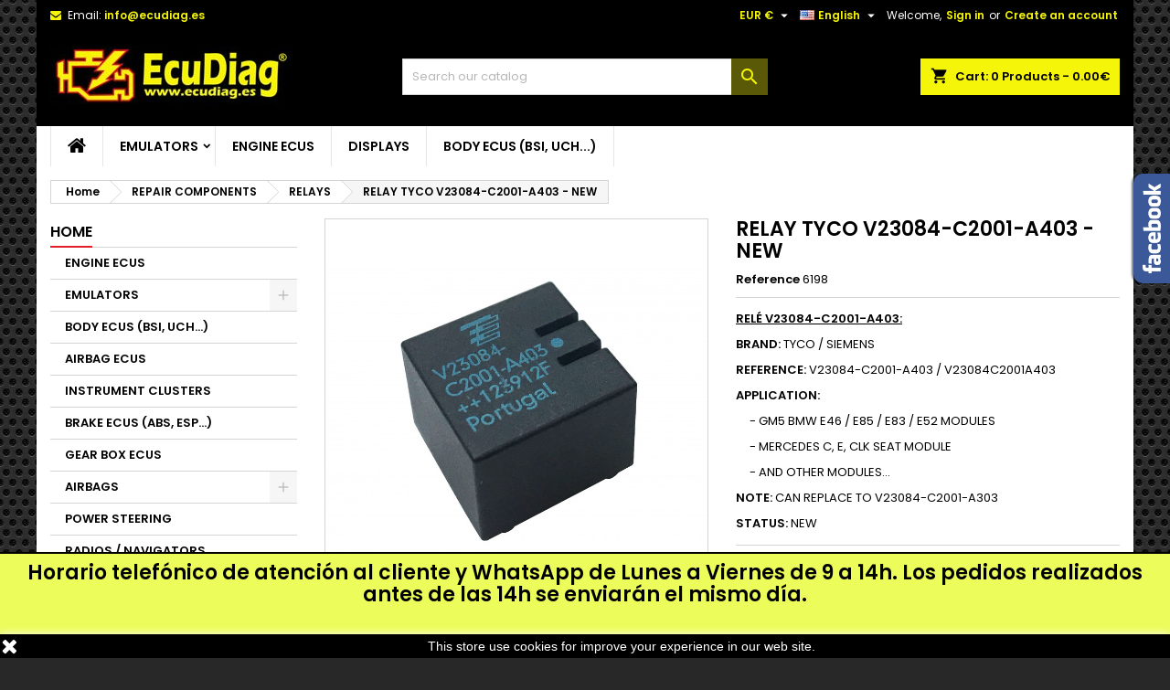

--- FILE ---
content_type: text/html; charset=utf-8
request_url: https://www.ecudiag.es/en/relays/6198-relay-tyco-v23084-c2001-a403-new.html
body_size: 25296
content:

<!doctype html>
<html lang="en">

  <head>
    
      
  <meta charset="utf-8">


  <meta http-equiv="x-ua-compatible" content="ie=edge">



  <link rel="canonical" href="https://www.ecudiag.es/en/relays/6198-relay-tyco-v23084-c2001-a403-new.html">

  <title>RELAY TYCO V23084-C2001-A403 - NEW</title>
  <meta name="description" content="RELÉ V23084-C2001-A403:
BRAND: TYCO / SIEMENS
REFERENCE: V23084-C2001-A403 / V23084C2001A403
APPLICATION:
     - GM5 BMW E46 / E85 / E83 / E52 MODULES
     - MERCEDES C, E, CLK SEAT MODULE
     - AND OTHER MODULES...
NOTE: CAN REPLACE TO V23084-C2001-A303
STATUS: NEW">
  <meta name="keywords" content="">
    
  
                  <link rel="alternate" href="https://www.ecudiag.es/en/relays/6198-relay-tyco-v23084-c2001-a403-new.html" hreflang="en-us">
                  <link rel="alternate" href="https://www.ecudiag.es/es/reles/6198-rele-tyco-v23084-c2001-a403-nuevo.html" hreflang="es-es">
        




  <meta name="viewport" content="width=device-width, initial-scale=1">



  <link rel="icon" type="image/vnd.microsoft.icon" href="https://www.ecudiag.es/img/favicon.ico?1628703324">
  <link rel="shortcut icon" type="image/x-icon" href="https://www.ecudiag.es/img/favicon.ico?1628703324">



  
<link rel="font" rel="preload" as="font" type="font/woff2" crossorigin href="https://www.ecudiag.es/themes/AngarTheme/assets/css/fonts/material_icons.woff2"/>
<link rel="font" rel="preload" as="font" type="font/woff2" crossorigin href="https://www.ecudiag.es/themes/AngarTheme/assets/css/fonts/fontawesome-webfont.woff2?v=4.7.0"/>

  <link rel="stylesheet" rel="preload" as="style" href="https://www.ecudiag.es/themes/AngarTheme/assets/cache/theme-97524a39.css" media="all" />


  <link rel="stylesheet" href="https://www.ecudiag.es/themes/AngarTheme/assets/cache/theme-97524a39.css" type="text/css" media="all">


<link rel="stylesheet" rel="preload" as="style" href="https://fonts.googleapis.com/css?family=Poppins:400,600&amp;subset=latin,latin-ext&display=block" type="text/css" media="all" />


  

  <script type="text/javascript">
        var prestashop = {"cart":{"products":[],"totals":{"total":{"type":"total","label":"Total","amount":0,"value":"0.00\u20ac"},"total_including_tax":{"type":"total","label":"Total (tax incl.)","amount":0,"value":"0.00\u20ac"},"total_excluding_tax":{"type":"total","label":"Total (tax excl.)","amount":0,"value":"0.00\u20ac"}},"subtotals":{"products":{"type":"products","label":"Subtotal","amount":0,"value":"0.00\u20ac"},"discounts":null,"shipping":{"type":"shipping","label":"Shipping","amount":0,"value":""},"tax":null},"products_count":0,"summary_string":"0 items","vouchers":{"allowed":1,"added":[]},"discounts":[],"minimalPurchase":2,"minimalPurchaseRequired":"A minimum shopping cart total of 2.00\u20ac (tax excl.) is required to validate your order. Current cart total is 0.00\u20ac (tax excl.)."},"currency":{"name":"Euro","iso_code":"EUR","iso_code_num":"978","sign":"\u20ac"},"customer":{"lastname":null,"firstname":null,"email":null,"birthday":null,"newsletter":null,"newsletter_date_add":null,"optin":null,"website":null,"company":null,"siret":null,"ape":null,"is_logged":false,"gender":{"type":null,"name":null},"addresses":[]},"language":{"name":"English (English)","iso_code":"en","locale":"en-US","language_code":"en-us","is_rtl":"0","date_format_lite":"m\/j\/Y","date_format_full":"m\/j\/Y H:i:s","id":1},"page":{"title":"","canonical":null,"meta":{"title":"RELAY TYCO V23084-C2001-A403 - NEW","description":"REL\u00c9 V23084-C2001-A403:\nBRAND:\u00a0TYCO \/ SIEMENS\nREFERENCE:\u00a0V23084-C2001-A403 \/\u00a0V23084C2001A403\nAPPLICATION:\n\u00a0 \u00a0 \u00a0- GM5 BMW E46 \/ E85 \/ E83 \/ E52 MODULES\n\u00a0 \u00a0 \u00a0- MERCEDES C, E, CLK SEAT MODULE\n\u00a0 \u00a0 \u00a0-\u00a0AND OTHER MODULES...\nNOTE:\u00a0CAN REPLACE TO V23084-C2001-A303\nSTATUS:\u00a0NEW","keywords":"","robots":"index"},"page_name":"product","body_classes":{"lang-en":true,"lang-rtl":false,"country-ES":true,"currency-EUR":true,"layout-left-column":true,"page-product":true,"tax-display-enabled":true,"product-id-6198":true,"product-RELAY TYCO V23084-C2001-A403 - NEW":true,"product-id-category-25":true,"product-id-manufacturer-44":true,"product-id-supplier-0":true,"product-available-for-order":true},"admin_notifications":[]},"shop":{"name":"EcuDiag","logo":"https:\/\/www.ecudiag.es\/img\/logo.jpg","stores_icon":"https:\/\/www.ecudiag.es\/img\/logo_stores.gif","favicon":"https:\/\/www.ecudiag.es\/img\/favicon.ico"},"urls":{"base_url":"https:\/\/www.ecudiag.es\/","current_url":"https:\/\/www.ecudiag.es\/en\/relays\/6198-relay-tyco-v23084-c2001-a403-new.html","shop_domain_url":"https:\/\/www.ecudiag.es","img_ps_url":"https:\/\/www.ecudiag.es\/img\/","img_cat_url":"https:\/\/www.ecudiag.es\/img\/c\/","img_lang_url":"https:\/\/www.ecudiag.es\/img\/l\/","img_prod_url":"https:\/\/www.ecudiag.es\/img\/p\/","img_manu_url":"https:\/\/www.ecudiag.es\/img\/m\/","img_sup_url":"https:\/\/www.ecudiag.es\/img\/su\/","img_ship_url":"https:\/\/www.ecudiag.es\/img\/s\/","img_store_url":"https:\/\/www.ecudiag.es\/img\/st\/","img_col_url":"https:\/\/www.ecudiag.es\/img\/co\/","img_url":"https:\/\/www.ecudiag.es\/themes\/AngarTheme\/assets\/img\/","css_url":"https:\/\/www.ecudiag.es\/themes\/AngarTheme\/assets\/css\/","js_url":"https:\/\/www.ecudiag.es\/themes\/AngarTheme\/assets\/js\/","pic_url":"https:\/\/www.ecudiag.es\/upload\/","pages":{"address":"https:\/\/www.ecudiag.es\/en\/address","addresses":"https:\/\/www.ecudiag.es\/en\/addresses","authentication":"https:\/\/www.ecudiag.es\/en\/authentication","cart":"https:\/\/www.ecudiag.es\/en\/cart","category":"https:\/\/www.ecudiag.es\/en\/index.php?controller=category","cms":"https:\/\/www.ecudiag.es\/en\/index.php?controller=cms","contact":"https:\/\/www.ecudiag.es\/en\/contact-us","discount":"https:\/\/www.ecudiag.es\/en\/discount","guest_tracking":"https:\/\/www.ecudiag.es\/en\/guest-tracking","history":"https:\/\/www.ecudiag.es\/en\/order-history","identity":"https:\/\/www.ecudiag.es\/en\/identity","index":"https:\/\/www.ecudiag.es\/en\/","my_account":"https:\/\/www.ecudiag.es\/en\/my-account","order_confirmation":"https:\/\/www.ecudiag.es\/en\/index.php?controller=order-confirmation","order_detail":"https:\/\/www.ecudiag.es\/en\/index.php?controller=order-detail","order_follow":"https:\/\/www.ecudiag.es\/en\/order-follow","order":"https:\/\/www.ecudiag.es\/en\/order","order_return":"https:\/\/www.ecudiag.es\/en\/index.php?controller=order-return","order_slip":"https:\/\/www.ecudiag.es\/en\/order-slip","pagenotfound":"https:\/\/www.ecudiag.es\/en\/page-not-found","password":"https:\/\/www.ecudiag.es\/en\/password-recovery","pdf_invoice":"https:\/\/www.ecudiag.es\/en\/index.php?controller=pdf-invoice","pdf_order_return":"https:\/\/www.ecudiag.es\/en\/index.php?controller=pdf-order-return","pdf_order_slip":"https:\/\/www.ecudiag.es\/en\/index.php?controller=pdf-order-slip","prices_drop":"https:\/\/www.ecudiag.es\/en\/prices-drop","product":"https:\/\/www.ecudiag.es\/en\/index.php?controller=product","search":"https:\/\/www.ecudiag.es\/en\/search","sitemap":"https:\/\/www.ecudiag.es\/en\/sitemap","stores":"https:\/\/www.ecudiag.es\/en\/stores","supplier":"https:\/\/www.ecudiag.es\/en\/supplier","register":"https:\/\/www.ecudiag.es\/en\/authentication?create_account=1","order_login":"https:\/\/www.ecudiag.es\/en\/order?login=1"},"alternative_langs":{"en-us":"https:\/\/www.ecudiag.es\/en\/relays\/6198-relay-tyco-v23084-c2001-a403-new.html","es-es":"https:\/\/www.ecudiag.es\/es\/reles\/6198-rele-tyco-v23084-c2001-a403-nuevo.html"},"theme_assets":"\/themes\/AngarTheme\/assets\/","actions":{"logout":"https:\/\/www.ecudiag.es\/en\/?mylogout="},"no_picture_image":{"bySize":{"small_default":{"url":"https:\/\/www.ecudiag.es\/img\/p\/en-default-small_default.jpg","width":98,"height":98},"cart_default":{"url":"https:\/\/www.ecudiag.es\/img\/p\/en-default-cart_default.jpg","width":125,"height":125},"home_default":{"url":"https:\/\/www.ecudiag.es\/img\/p\/en-default-home_default.jpg","width":259,"height":259},"medium_default":{"url":"https:\/\/www.ecudiag.es\/img\/p\/en-default-medium_default.jpg","width":452,"height":452},"large_default":{"url":"https:\/\/www.ecudiag.es\/img\/p\/en-default-large_default.jpg","width":800,"height":800}},"small":{"url":"https:\/\/www.ecudiag.es\/img\/p\/en-default-small_default.jpg","width":98,"height":98},"medium":{"url":"https:\/\/www.ecudiag.es\/img\/p\/en-default-home_default.jpg","width":259,"height":259},"large":{"url":"https:\/\/www.ecudiag.es\/img\/p\/en-default-large_default.jpg","width":800,"height":800},"legend":""}},"configuration":{"display_taxes_label":true,"display_prices_tax_incl":true,"is_catalog":false,"show_prices":true,"opt_in":{"partner":true},"quantity_discount":{"type":"discount","label":"Unit discount"},"voucher_enabled":1,"return_enabled":0},"field_required":[],"breadcrumb":{"links":[{"title":"Home","url":"https:\/\/www.ecudiag.es\/en\/"},{"title":"REPAIR COMPONENTS","url":"https:\/\/www.ecudiag.es\/en\/23-repair-components"},{"title":"RELAYS","url":"https:\/\/www.ecudiag.es\/en\/25-relays"},{"title":"RELAY TYCO V23084-C2001-A403 - NEW","url":"https:\/\/www.ecudiag.es\/en\/relays\/6198-relay-tyco-v23084-c2001-a403-new.html"}],"count":4},"link":{"protocol_link":"https:\/\/","protocol_content":"https:\/\/"},"time":1764010561,"static_token":"dbbe2911e30e26bb90fed9a41358a57b","token":"aefa14a507368c88702cdc2d74608fc6","debug":false};
      </script>



  <div class="hotinfo_top" align="center" style="text-align:center; background:#ECFC5B; border-top:2px solid #000000;">
    <table style="width:100%; height:40px; text-align:center;">
        <td><h1></h1>
<h1><b>Horario telefónico de atención al cliente y WhatsApp de Lunes a Viernes de 9 a 14h. Los pedidos realizados antes de las 14h se enviarán el mismo día.<br /><br /><br /></b></h1></td>
    </table>
</div><script type="text/javascript">
        
    (function (i, s, o, g, r, a, m) {
        i['GoogleAnalyticsObject'] = r;
        i[r] = i[r] || function () {
            (i[r].q = i[r].q || []).push(arguments)
        }, i[r].l = 1 * new Date();
        a = s.createElement(o),
                m = s.getElementsByTagName(o)[0];
        a.async = 1;
        a.src = g;
        m.parentNode.insertBefore(a, m)
    })(window, document, 'script', '//www.google-analytics.com/analytics.js', 'ga');
    

    ga('create', 'UA-88757258-1');

        ga('send', 'pageview');
    
        </script>
<style type="text/css">
body {
background-color: #000000;
font-family: "Poppins", Arial, Helvetica, sans-serif;
}

.products .product-miniature .product-title {
height: 68px;
}

.products .product-miniature .product-title a {
font-size: 14px;
line-height: 12px;
}

#content-wrapper .products .product-miniature .product-desc {
height: 36px;
}

@media (min-width: 991px) {
#home_categories ul li .cat-container {
min-height: 243px;
}
}

@media (min-width: 768px) {
#_desktop_logo {
padding-top: 16px;
padding-bottom: 23px;
}
}

nav.header-nav {
background: #000000;
}

nav.header-nav,
.header_sep2 #contact-link span.shop-phone,
.header_sep2 #contact-link span.shop-phone.shop-tel,
.header_sep2 #contact-link span.shop-phone:last-child,
.header_sep2 .lang_currency_top,
.header_sep2 .lang_currency_top:last-child,
.header_sep2 #_desktop_currency_selector,
.header_sep2 #_desktop_language_selector,
.header_sep2 #_desktop_user_info {
border-color: #000000;
}

#contact-link,
#contact-link a,
.lang_currency_top span.lang_currency_text,
.lang_currency_top .dropdown i.expand-more,
nav.header-nav .user-info span,
nav.header-nav .user-info a.logout,
#languages-block-top div.current,
nav.header-nav a{
color: #ffffff;
}

#contact-link span.shop-phone strong,
#contact-link span.shop-phone strong a,
.lang_currency_top span.expand-more,
nav.header-nav .user-info a.account {
color: #f5f50a;
}

#contact-link span.shop-phone i {
color: #f5f50a;
}

.header-top {
background: #000000;
}

div#search_widget form button[type=submit] {
background: #595907;
color: #f5f50a;
}

div#search_widget form button[type=submit]:hover {
background: #e31d27;
color: #080000;
}


#header div#_desktop_cart .blockcart .header {
background: #f5f50a;
}

#header div#_desktop_cart .blockcart .header a.cart_link {
color: #030000;
}


#homepage-slider .bx-wrapper .bx-pager.bx-default-pager a:hover,
#homepage-slider .bx-wrapper .bx-pager.bx-default-pager a.active{
background: #e31d27;
}

div#rwd_menu {
background: #ffffff;
}

div#rwd_menu,
div#rwd_menu a {
color: #000000;
}

div#rwd_menu,
div#rwd_menu .rwd_menu_item,
div#rwd_menu .rwd_menu_item:first-child {
border-color: #e6e6e6;
}

div#rwd_menu .rwd_menu_item:hover,
div#rwd_menu .rwd_menu_item:focus,
div#rwd_menu .rwd_menu_item a:hover,
div#rwd_menu .rwd_menu_item a:focus {
color: #ffffff;
background: #595907;
}

#mobile_top_menu_wrapper2 .top-menu li a:hover,
.rwd_menu_open ul.user_info li a:hover {
background: #595907;
color: #ffffff;
}

#_desktop_top_menu{
background: #ffffff;
}

#_desktop_top_menu,
#_desktop_top_menu > ul > li,
.menu_sep1 #_desktop_top_menu > ul > li,
.menu_sep1 #_desktop_top_menu > ul > li:last-child,
.menu_sep2 #_desktop_top_menu,
.menu_sep2 #_desktop_top_menu > ul > li,
.menu_sep2 #_desktop_top_menu > ul > li:last-child,
.menu_sep3 #_desktop_top_menu,
.menu_sep4 #_desktop_top_menu,
.menu_sep5 #_desktop_top_menu,
.menu_sep6 #_desktop_top_menu {
border-color: #e6e6e6;
}

#_desktop_top_menu > ul > li > a {
color: #000000;
}

#_desktop_top_menu > ul > li:hover > a {
color: #ffffff;
background: #595907;
}

.submenu1 #_desktop_top_menu .popover.sub-menu ul.top-menu li a:hover {
background: #595907;
color: #ffffff;
}

#home_categories .homecat_title span {
border-color: #e31d27;
}

#home_categories ul li .homecat_name span {
background: #e31d27;
}

#home_categories ul li a.view_more {
background: #141414;
color: #ffffff;
border-color: #141414;
}

#home_categories ul li a.view_more:hover {
background: #e31d27;
color: #ffffff;
border-color: #e31d27;
}

.columns .text-uppercase a,
.columns .text-uppercase span,
.columns div#_desktop_cart .cart_index_title a,
#home_man_product .catprod_title a span {
border-color: #e31d27;
}

#index .tabs ul.nav-tabs li.nav-item a.active,
#index .tabs ul.nav-tabs li.nav-item a:hover,
.index_title a,
.index_title span {
border-color: #e31d27;
}

a.product-flags-plist span.product-flag.new,
#home_cat_product a.product-flags-plist span.product-flag.new,
#product #content .product-flags li,
#product #content .product-flags .product-flag.new {
background: #1b1a1b;
}

.products .product-miniature .product-title a,
#home_cat_product ul li .right-block .name_block a {
color: #292929;
}

.products .product-miniature span.price,
#home_cat_product ul li .product-price-and-shipping .price,
.ui-widget .search_right span.search_price {
color: #e31d27;
}

.button-container .add-to-cart:hover,
#subcart .cart-buttons .viewcart:hover {
background: #e31d27;
color: #ffffff;
border-color: #e31d27;
}

.button-container .add-to-cart,
.button-container .add-to-cart:disabled,
#subcart .cart-buttons .viewcart {
background: #1b1a1b;
color: #ffffff;
border-color: #1b1a1b;
}

#home_cat_product .catprod_title span {
border-color: #e31d27;
}

#home_man .man_title span {
border-color: #e31d27;
}

div#angarinfo_block .icon_cms {
color: #e31d27;
}

.footer-container {
background: #1b1a1b;
}

.footer-container,
.footer-container .h3,
.footer-container .links .title,
.row.social_footer {
border-color: #383838;
}

.footer-container .h3 span,
.footer-container .h3 a,
.footer-container .links .title span.h3,
.footer-container .links .title a.h3 {
border-color: #e31d27;
}

.footer-container,
.footer-container .h3,
.footer-container .links .title .h3,
.footer-container a,
.footer-container li a,
.footer-container .links ul>li a {
color: #ffffff;
}

.block_newsletter .btn-newsletter {
background: #e31d27;
color: #ffffff;
}

.block_newsletter .btn-newsletter:hover {
background: #e31d27;
color: #ffffff;
}

.footer-container .bottom-footer {
background: #000000;
border-color: #383838;
color: #ffffff;
}

.product-prices .current-price span.price {
color: #e31d27;
}

.product-add-to-cart button.btn.add-to-cart:hover {
background: #e31d27;
color: #ffffff;
border-color: #e31d27;
}

.product-add-to-cart button.btn.add-to-cart,
.product-add-to-cart button.btn.add-to-cart:disabled {
background: #000000;
color: #ffffff;
border-color: #000000;
}

#product .tabs ul.nav-tabs li.nav-item a.active,
#product .tabs ul.nav-tabs li.nav-item a:hover,
#product .index_title span,
.page-product-heading span,
body #product-comments-list-header .comments-nb {
border-color: #e31d27;
}

body .btn-primary:hover {
background: #3aa04c;
color: #ffffff;
border-color: #196f28;
}

body .btn-primary,
body .btn-primary.disabled,
body .btn-primary:disabled,
body .btn-primary.disabled:hover {
background: #43b754;
color: #ffffff;
border-color: #399a49;
}

body .btn-secondary:hover {
background: #eeeeee;
color: #000000;
border-color: #d8d8d8;
}

body .btn-secondary,
body .btn-secondary.disabled,
body .btn-secondary:disabled,
body .btn-secondary.disabled:hover {
background: #f6f6f6;
color: #000000;
border-color: #d8d8d8;
}

.form-control:focus, .input-group.focus {
border-color: #dbdbdb;
outline-color: #dbdbdb;
}

body .pagination .page-list .current a,
body .pagination .page-list a:hover,
body .pagination .page-list .current a.disabled,
body .pagination .page-list .current a.disabled:hover {
color: #e31d27;
}

.page-my-account #content .links a:hover i {
color: #e31d27;
}

#scroll_top {
background: #e31d27;
color: #ffffff;
}

#scroll_top:hover,
#scroll_top:focus {
background: #1b1a1b;
color: #ffffff;
}

</style>




    
  <meta property="og:type" content="product">
  <meta property="og:url" content="https://www.ecudiag.es/en/relays/6198-relay-tyco-v23084-c2001-a403-new.html">
  <meta property="og:title" content="RELAY TYCO V23084-C2001-A403 - NEW">
  <meta property="og:site_name" content="EcuDiag">
  <meta property="og:description" content="RELÉ V23084-C2001-A403:
BRAND: TYCO / SIEMENS
REFERENCE: V23084-C2001-A403 / V23084C2001A403
APPLICATION:
     - GM5 BMW E46 / E85 / E83 / E52 MODULES
     - MERCEDES C, E, CLK SEAT MODULE
     - AND OTHER MODULES...
NOTE: CAN REPLACE TO V23084-C2001-A303
STATUS: NEW">
  <meta property="og:image" content="https://www.ecudiag.es/33705-large_default/relay-tyco-v23084-c2001-a403-new.jpg">
    <meta property="product:pretax_price:amount" content="9.917355">
  <meta property="product:pretax_price:currency" content="EUR">
  <meta property="product:price:amount" content="12">
  <meta property="product:price:currency" content="EUR">
    
  </head>

  <body id="product" class="lang-en country-es currency-eur layout-left-column page-product tax-display-enabled product-id-6198 product-relay-tyco-v23084-c2001-a403-new product-id-category-25 product-id-manufacturer-44 product-id-supplier-0 product-available-for-order  ps_177
	texture14 #000000 bg_attatchment_fixed bg_position_tl bg_repeat_xy bg_size_initial slider_position_column slider_controls_black banners_top2 banners_top_tablets0 banners_top_phones0 banners_bottom2 banners_bottom_tablets2 banners_bottom_phones1 submenu1 pl_1col_qty_4 pl_2col_qty_4 pl_3col_qty_3 pl_1col_qty_bigtablets_4 pl_2col_qty_bigtablets_3 pl_3col_qty_bigtablets_2 pl_1col_qty_tablets_3 pl_1col_qty_phones_1 home_tabs2 pl_border_type2 68 14 12 pl_button_icon_no pl_button_qty2 pl_desc_yes pl_reviews_yes pl_availability_no  hide_reference_no hide_reassurance_yes product_tabs1    menu_sep1 header_sep0 slider_boxed feat_cat_style2 feat_cat3 feat_cat_bigtablets0 feat_cat_tablets0 feat_cat_phones0 all_products_no pl_colors_yes newsletter_info_yes stickycart_yes stickymenu_yes homeicon_no pl_man_yes product_hide_man_yes  pl_ref_yes  mainfont_Poppins bg_white standard_carusele not_logged  ">

    
      
    

    <main>
      
              

      <header id="header">
        
          


  <div class="header-banner">
    
  </div>



  <nav class="header-nav">
    <div class="container">
      <div class="row">
          <div class="col-md-12 col-xs-12">
            
<div id="_desktop_contact_link">
  <div id="contact-link">

	
			<span class="shop-phone contact_link">
			<a href="https://www.ecudiag.es/en/contact-us">Contact</a>
		</span>
	
			<span class="shop-phone shop-email">
			<i class="fa fa-envelope"></i>
			<span class="shop-phone_text">Email:</span>
			<strong><a href="&#109;&#97;&#105;&#108;&#116;&#111;&#58;%69%6e%66%6f@%65%63%75%64%69%61%67.%65%73" >&#x69;&#x6e;&#x66;&#x6f;&#x40;&#x65;&#x63;&#x75;&#x64;&#x69;&#x61;&#x67;&#x2e;&#x65;&#x73;</a></strong>
		</span>
	

  </div>
</div>


            <div id="_desktop_user_info">
  <div class="user-info">


	<ul class="user_info hidden-md-up">

		
			<li><a href="https://www.ecudiag.es/en/my-account" title="Log in to your customer account" rel="nofollow">Sign in</a></li>
			<li><a href="https://www.ecudiag.es/en/authentication?create_account=1" title="Log in to your customer account" rel="nofollow">Create an account</a></li>

		
	</ul>


	<div class="hidden-sm-down">
		<span class="welcome">Welcome,</span>
					<a class="account" href="https://www.ecudiag.es/en/my-account" title="Log in to your customer account" rel="nofollow">Sign in</a>

			<span class="or">or</span>

			<a class="account" href="https://www.ecudiag.es/en/authentication?create_account=1" title="Log in to your customer account" rel="nofollow">Create an account</a>
			</div>


  </div>
</div><div id="_desktop_language_selector" class="lang_currency_top">
  <div class="language-selector-wrapper">
	<div class="language-selector dropdown js-dropdown">
	  <button data-toggle="dropdown" class="hidden-sm-down2 btn-unstyle" aria-haspopup="true" aria-expanded="false" aria-label="Language dropdown">
		<img src="https://www.ecudiag.es/img/l/1.jpg" alt="en" width="16" height="11" />
		<span class="expand-more">English</span>
		<i class="material-icons expand-more">&#xE5C5;</i>
	  </button>
	  <ul class="dropdown-menu hidden-sm-down2" aria-labelledby="language-selector-label">
				  <li  class="current" >
			<a href="https://www.ecudiag.es/en/relays/6198-relay-tyco-v23084-c2001-a403-new.html" class="dropdown-item">
				<img src="https://www.ecudiag.es/img/l/1.jpg" alt="en" width="16" height="11" />
				<span>English</span>
			</a>
		  </li>
				  <li >
			<a href="https://www.ecudiag.es/es/reles/6198-rele-tyco-v23084-c2001-a403-nuevo.html" class="dropdown-item">
				<img src="https://www.ecudiag.es/img/l/4.jpg" alt="es" width="16" height="11" />
				<span>Español</span>
			</a>
		  </li>
			  </ul>
	</div>
  </div>
</div>
<div id="_desktop_currency_selector" class="lang_currency_top">
  <div class="currency-selector dropdown js-dropdown">
	<button data-target="#" data-toggle="dropdown" class="hidden-sm-down2 btn-unstyle" aria-haspopup="true" aria-expanded="false" aria-label="Currency dropdown">
	  <span class="expand-more _gray-darker">EUR €</span>
	  <i class="material-icons expand-more">&#xE5C5;</i>
	</button>
	<ul class="dropdown-menu hidden-sm-down2" aria-labelledby="currency-selector-label">
	  		<li  class="current" >
		  <a title="Euro" rel="nofollow" href="https://www.ecudiag.es/en/relays/6198-relay-tyco-v23084-c2001-a403-new.html?SubmitCurrency=1&amp;id_currency=2" class="dropdown-item">EUR €</a>
		</li>
	  	</ul>
  </div>
</div>

          </div>
      </div>
    </div>
  </nav>



  <div class="header-top">
    <div class="container">
	  <div class="row">
        <div class="col-md-4 hidden-sm-down2" id="_desktop_logo">
                            <a href="https://www.ecudiag.es/">
                  <img class="logo img-responsive" src="https://www.ecudiag.es/img/logo.jpg" alt="EcuDiag">
                </a>
                    </div>
		
<div id="_desktop_cart">

	<div class="cart_top">

		<div class="blockcart cart-preview inactive" data-refresh-url="//www.ecudiag.es/en/module/ps_shoppingcart/ajax">
			<div class="header">
			
				<div class="cart_index_title">
					<a class="cart_link" rel="nofollow" href="//www.ecudiag.es/en/cart?action=show">
						<i class="material-icons shopping-cart">shopping_cart</i>
						<span class="hidden-sm-down cart_title">Cart:</span>
						<span class="cart-products-count">
							0<span> Products - 0.00€</span>
						</span>
					</a>
				</div>


				<div id="subcart">

					<ul class="cart_products">

											<li>There are no more items in your cart</li>
					
										</ul>

					<ul class="cart-subtotals">

				
						<li>
							<span class="text">Shipping</span>
																								<span class="value">Log in to view calculate it.</span>
									</span class="clearfix"></span>
																					</li>

						<li>
							<span class="text">Total</span>
							<span class="value">0.00€</span>
							<span class="clearfix"></span>
						</li>

					</ul>

					<div class="cart-buttons">
						<a class="btn btn-primary viewcart" href="//www.ecudiag.es/en/cart?action=show">Check Out <i class="material-icons">&#xE315;</i></a>
											</div>

				</div>

			</div>
		</div>

	</div>

</div>


<!-- Block search module TOP -->
<div id="_desktop_search_widget" class="col-lg-4 col-md-4 col-sm-12 search-widget hidden-sm-down ">
	<div id="search_widget" data-search-controller-url="//www.ecudiag.es/en/search">
		<form method="get" action="//www.ecudiag.es/en/search">
			<input type="hidden" name="controller" value="search">
			<input type="text" name="s" value="" placeholder="Search our catalog" aria-label="Search">
			<button type="submit">
				<i class="material-icons search">&#xE8B6;</i>
				<span class="hidden-xl-down">Search</span>
			</button>
		</form>
	</div>
</div>
<!-- /Block search module TOP -->

		<div class="clearfix"></div>
	  </div>
    </div>

	<div id="rwd_menu" class="hidden-md-up">
		<div class="container">
			<div id="menu-icon2" class="rwd_menu_item"><i class="material-icons d-inline">&#xE5D2;</i></div>
			<div id="search-icon" class="rwd_menu_item"><i class="material-icons search">&#xE8B6;</i></div>
			<div id="user-icon" class="rwd_menu_item"><i class="material-icons logged">&#xE7FF;</i></div>
			<div id="_mobile_cart" class="rwd_menu_item"></div>
		</div>
		<div class="clearfix"></div>
	</div>

	<div class="container">
		<div id="mobile_top_menu_wrapper2" class="rwd_menu_open hidden-md-up" style="display:none;">
			<div class="js-top-menu mobile" id="_mobile_top_menu"></div>
		</div>

		<div id="mobile_search_wrapper" class="rwd_menu_open hidden-md-up" style="display:none;">
			<div id="_mobile_search_widget"></div>
		</div>

		<div id="mobile_user_wrapper" class="rwd_menu_open hidden-md-up" style="display:none;">
			<div id="_mobile_user_info"></div>
		</div>
	</div>
  </div>
  

<div class="menu js-top-menu position-static hidden-sm-down" id="_desktop_top_menu">
    

      <ul class="top-menu container" id="top-menu" data-depth="0">

					<li class="home_icon"><a href="https://www.ecudiag.es/"><i class="icon-home"></i><span>Home</span></a></li>
		
	    
							<li class="category" id="category-32">
								  <a
					class="dropdown-item sf-with-ul"
					href="https://www.ecudiag.es/en/32-emulators" data-depth="0"
									  >
										  					  					  <span class="float-xs-right hidden-md-up">
						<span data-target="#top_sub_menu_74306" data-toggle="collapse" class="navbar-toggler collapse-icons">
						  <i class="material-icons add">&#xE313;</i>
						  <i class="material-icons remove">&#xE316;</i>
						</span>
					  </span>
										EMULATORS
				  </a>
				  				  <div  class="popover sub-menu js-sub-menu collapse" id="top_sub_menu_74306">
					

      <ul class="top-menu container"  data-depth="1">

		
	    
							<li class="category" id="category-34">
								  <a
					class="dropdown-item dropdown-submenu"
					href="https://www.ecudiag.es/en/34-airbag" data-depth="1"
									  >
										AIRBAG
				  </a>
				  				</li>
							<li class="category" id="category-45">
								  <a
					class="dropdown-item dropdown-submenu"
					href="https://www.ecudiag.es/en/45-steering-wheel" data-depth="1"
									  >
										STEERING WHEEL
				  </a>
				  				</li>
							<li class="category" id="category-33">
								  <a
					class="dropdown-item dropdown-submenu"
					href="https://www.ecudiag.es/en/33-immobilizer" data-depth="1"
									  >
										IMMOBILIZER
				  </a>
				  				</li>
			
		
      </ul>


																																	  </div>
				  				</li>
							<li class="category" id="category-3">
								  <a
					class="dropdown-item"
					href="https://www.ecudiag.es/en/3-engine-ecus" data-depth="0"
									  >
										ENGINE ECUS
				  </a>
				  				</li>
							<li class="category" id="category-51">
								  <a
					class="dropdown-item"
					href="https://www.ecudiag.es/en/51-displays" data-depth="0"
									  >
										DISPLAYS
				  </a>
				  				</li>
							<li class="category" id="category-5">
								  <a
					class="dropdown-item"
					href="https://www.ecudiag.es/en/5-body-ecus-bsi-uch" data-depth="0"
									  >
										BODY ECUS (BSI, UCH...)
				  </a>
				  				</li>
			
		
      </ul>


    <div class="clearfix"></div>
</div>


        
      </header>

      
        
<aside id="notifications">
  <div class="container">
    
    
    
      </div>
</aside>
      

            
      <section id="wrapper">
        
        <div class="container">
			
			
			<div class="row">
			  			  
				<nav data-depth="4" class="breadcrumb hidden-sm-down">
  <ol itemscope itemtype="http://schema.org/BreadcrumbList">
          
        <li itemprop="itemListElement" itemscope itemtype="http://schema.org/ListItem">
          <a itemprop="item" href="https://www.ecudiag.es/en/">
            <span itemprop="name">Home</span>
          </a>
          <meta itemprop="position" content="1">
        </li>
      
          
        <li itemprop="itemListElement" itemscope itemtype="http://schema.org/ListItem">
          <a itemprop="item" href="https://www.ecudiag.es/en/23-repair-components">
            <span itemprop="name">REPAIR COMPONENTS</span>
          </a>
          <meta itemprop="position" content="2">
        </li>
      
          
        <li itemprop="itemListElement" itemscope itemtype="http://schema.org/ListItem">
          <a itemprop="item" href="https://www.ecudiag.es/en/25-relays">
            <span itemprop="name">RELAYS</span>
          </a>
          <meta itemprop="position" content="3">
        </li>
      
          
        <li itemprop="itemListElement" itemscope itemtype="http://schema.org/ListItem">
          <a itemprop="item" href="https://www.ecudiag.es/en/relays/6198-relay-tyco-v23084-c2001-a403-new.html">
            <span itemprop="name">RELAY TYCO V23084-C2001-A403 - NEW</span>
          </a>
          <meta itemprop="position" content="4">
        </li>
      
      </ol>
</nav>
			  
			  
			  
				<div id="left-column" class="columns col-xs-12 col-sm-4 col-md-3">
				  				  



<div class="block-categories block">
		<div class="h6 text-uppercase facet-label">
		<a href="https://www.ecudiag.es/en/2-home" title="Categories">Home</a>
	</div>

    <div class="block_content">
		<ul class="tree dhtml">
			
  <li id="cat_id_3" class="ENGINE ECUS"><a href="https://www.ecudiag.es/en/3-engine-ecus" >ENGINE ECUS</a></li><li id="cat_id_32" class="EMULATORS"><a href="https://www.ecudiag.es/en/32-emulators" >EMULATORS</a><ul>
  <li id="cat_id_34" class="AIRBAG"><a href="https://www.ecudiag.es/en/34-airbag" >AIRBAG</a></li><li id="cat_id_45" class="STEERING WHEEL"><a href="https://www.ecudiag.es/en/45-steering-wheel" >STEERING WHEEL</a></li><li id="cat_id_33" class="IMMOBILIZER"><a href="https://www.ecudiag.es/en/33-immobilizer" >IMMOBILIZER</a></li></ul></li><li id="cat_id_5" class="BODY ECUS (BSI, UCH...)"><a href="https://www.ecudiag.es/en/5-body-ecus-bsi-uch" >BODY ECUS (BSI, UCH...)</a></li><li id="cat_id_4" class="AIRBAG ECUS"><a href="https://www.ecudiag.es/en/4-airbag-ecus" >AIRBAG ECUS</a></li><li id="cat_id_21" class="INSTRUMENT CLUSTERS"><a href="https://www.ecudiag.es/en/21-instrument-clusters" >INSTRUMENT CLUSTERS</a></li><li id="cat_id_16" class="BRAKE ECUS (ABS, ESP...)"><a href="https://www.ecudiag.es/en/16-brake-ecus-abs-esp" >BRAKE ECUS (ABS, ESP...)</a></li><li id="cat_id_47" class="GEAR BOX ECUS"><a href="https://www.ecudiag.es/en/47-gear-box-ecus" >GEAR BOX ECUS</a></li><li id="cat_id_18" class="AIRBAGS"><a href="https://www.ecudiag.es/en/18-airbags" >AIRBAGS</a><ul>
  <li id="cat_id_26" class="STEERING WHEEL"><a href="https://www.ecudiag.es/en/26-steering-wheel" >STEERING WHEEL</a></li><li id="cat_id_27" class="REEL"><a href="https://www.ecudiag.es/en/27-reel" >REEL</a></li><li id="cat_id_37" class="CO-PILOT"><a href="https://www.ecudiag.es/en/37-co-pilot" >CO-PILOT</a></li><li id="cat_id_41" class="SENSORS"><a href="https://www.ecudiag.es/en/41-sensors" >SENSORS</a></li></ul></li><li id="cat_id_60" class="POWER STEERING"><a href="https://www.ecudiag.es/en/60-power-steering" >POWER STEERING</a></li><li id="cat_id_19" class="RADIOS / NAVIGATORS"><a href="https://www.ecudiag.es/en/19-radios-navigators" >RADIOS / NAVIGATORS</a></li><li id="cat_id_23" class="REPAIR COMPONENTS"><a href="https://www.ecudiag.es/en/23-repair-components" >REPAIR COMPONENTS</a><ul>
  <li id="cat_id_58" class="ECUS"><a href="https://www.ecudiag.es/en/58-ecus" >ECUS</a><ul>
  <li id="cat_id_59" class="INTEGRADOS / IC&#039;s"><a href="https://www.ecudiag.es/en/59-integrados-ic-s" >INTEGRADOS / IC&#039;s</a></li></ul></li><li id="cat_id_38" class="INSTRUMENT CLUSTERS"><a href="https://www.ecudiag.es/en/38-instrument-clusters" >INSTRUMENT CLUSTERS</a><ul>
  <li id="cat_id_54" class="AGUJAS"><a href="https://www.ecudiag.es/en/54-agujas" >AGUJAS</a></li><li id="cat_id_50" class="ALTAVOCES / ZUMBADORES"><a href="https://www.ecudiag.es/en/50-altavoces-zumbadores" >ALTAVOCES / ZUMBADORES</a></li><li id="cat_id_48" class="CRISTAL / CRISTALES"><a href="https://www.ecudiag.es/en/48-cristal-cristales" >CRISTAL / CRISTALES</a></li><li id="cat_id_52" class="ESFERAS / PLANTILLAS"><a href="https://www.ecudiag.es/en/52-esferas-plantillas" >ESFERAS / PLANTILLAS</a></li><li id="cat_id_53" class="INTEGRADOS / IC&#039;S"><a href="https://www.ecudiag.es/en/53-integrados-ic-s" >INTEGRADOS / IC&#039;S</a></li><li id="cat_id_49" class="MOTORES AGUJAS"><a href="https://www.ecudiag.es/en/49-motores-agujas" >MOTORES AGUJAS</a></li><li id="cat_id_55" class="TRANSFORMADORES"><a href="https://www.ecudiag.es/en/55-transformadores" >TRANSFORMADORES</a></li><li id="cat_id_61" class="CABLES FLAT / FLEX"><a href="https://www.ecudiag.es/en/61-cables-flat-flex" >CABLES FLAT / FLEX</a></li></ul></li><li id="cat_id_39" class="IC - INTEGRADOS"><a href="https://www.ecudiag.es/en/39-ic-integrados" >IC - INTEGRADOS</a></li><li id="cat_id_24" class="MEMORIES"><a href="https://www.ecudiag.es/en/24-memories" >MEMORIES</a><ul>
  <li id="cat_id_43" class="FLASH"><a href="https://www.ecudiag.es/en/43-flash" >FLASH</a></li><li id="cat_id_44" class="EEPROM"><a href="https://www.ecudiag.es/en/44-eeprom" >EEPROM</a></li></ul></li><li id="cat_id_25" class="RELAYS"><a href="https://www.ecudiag.es/en/25-relays" class="selected">RELAYS</a></li><li id="cat_id_51" class="DISPLAYS"><a href="https://www.ecudiag.es/en/51-displays" >DISPLAYS</a></li><li id="cat_id_63" class="PCBs"><a href="https://www.ecudiag.es/en/63-pcbs" >PCBs</a></li></ul></li><li id="cat_id_20" class="CONNECTORS / CABLES"><a href="https://www.ecudiag.es/en/20-connectors-cables" >CONNECTORS / CABLES</a></li><li id="cat_id_31" class="EQUIPMENT / SOFTWARE"><a href="https://www.ecudiag.es/en/31-equipment-software" >EQUIPMENT / SOFTWARE</a><ul>
  <li id="cat_id_42" class="I/O TERMINAL"><a href="https://www.ecudiag.es/en/42-io-terminal" >I/O TERMINAL</a></li><li id="cat_id_46" class="IMMO TOOLS"><a href="https://www.ecudiag.es/en/46-immo-tools" >IMMO TOOLS</a></li><li id="cat_id_66" class="ECUSERWIS"><a href="https://www.ecudiag.es/en/66-ecuserwis" >ECUSERWIS</a></li><li id="cat_id_65" class="ELDB"><a href="https://www.ecudiag.es/en/65-eldb" >ELDB</a></li><li id="cat_id_57" class="VARIOS"><a href="https://www.ecudiag.es/en/57-varios" >VARIOS</a></li></ul></li><li id="cat_id_36" class="CLIMATE CONTROL"><a href="https://www.ecudiag.es/en/36-climate-control" >CLIMATE CONTROL</a></li><li id="cat_id_62" class="STEERING SENSORS"><a href="https://www.ecudiag.es/en/62-steering-sensors" >STEERING SENSORS</a></li><li id="cat_id_64" class="TOOLS"><a href="https://www.ecudiag.es/en/64-tools" >TOOLS</a></li><li id="cat_id_67" class="HEADLIGHTS / TAILLIGHTS"><a href="https://www.ecudiag.es/en/67-headlights-taillights" >HEADLIGHTS / TAILLIGHTS</a></li><li id="cat_id_68" class="ESPEJOS"><a href="https://www.ecudiag.es/en/68-mirrors" >ESPEJOS</a></li><li id="cat_id_7" class="SERVICES"><a href="https://www.ecudiag.es/en/7-services" >SERVICES</a><ul>
  <li id="cat_id_8" class="REPROGRAMMING - TUNING"><a href="https://www.ecudiag.es/en/8-reprogramming-tuning" >REPROGRAMMING - TUNING</a></li><li id="cat_id_9" class="ECUS REPAIR"><a href="https://www.ecudiag.es/en/9-ecus-repair" >ECUS REPAIR</a></li><li id="cat_id_10" class="CLONACIÓN DE UNIDADES"><a href="https://www.ecudiag.es/en/10-clonacion-de-unidades" >CLONACIÓN DE UNIDADES</a></li><li id="cat_id_14" class="RESETEO UNIDADES AIRBAG"><a href="https://www.ecudiag.es/en/14-reseteo-unidades-airbag" >RESETEO UNIDADES AIRBAG</a></li><li id="cat_id_11" class="ANULACIÓN INMOVILIZADOR"><a href="https://www.ecudiag.es/en/11-anulacion-inmovilizador" >ANULACIÓN INMOVILIZADOR</a></li><li id="cat_id_15" class="REPARACIÓN DE CUADROS"><a href="https://www.ecudiag.es/en/15-reparacion-de-cuadros" >REPARACIÓN DE CUADROS</a></li></ul></li><li id="cat_id_17" class="OTHERS - VARIOUS"><a href="https://www.ecudiag.es/en/17-others-various" >OTHERS - VARIOUS</a></li><li id="cat_id_69" class="SOLDADURA"><a href="https://www.ecudiag.es/en/69-soldadura" >SOLDADURA</a></li>
		</ul>
	</div>

</div><section class="best-products tab-pane fade" id="angarbest">
  <div class="h1 products-section-title text-uppercase index_title">
    <a href="https://www.ecudiag.es/en/best-sales">Best Sellers</a>
  </div>
  <div class="products">
          


  <article class="product-miniature js-product-miniature" data-id-product="5981" data-id-product-attribute="0">
    <div class="thumbnail-container">

		<div class="product-left">
			<div class="product-image-container">
				
				<a href="https://www.ecudiag.es/en/home/5981-unican-immo-emulator-50-125-250-500-kbps-not-support-included.html" class="product-flags-plist">
														</a>
				

				
				<a href="https://www.ecudiag.es/en/home/5981-unican-immo-emulator-50-125-250-500-kbps-not-support-included.html" class="thumbnail product-thumbnail">
												  <img
					src = "https://www.ecudiag.es/34589-home_default/unican-immo-emulator-50-125-250-500-kbps-not-support-included.jpg"
					alt = "UNICAN IMMO EMULATOR 50 / 125 / 250 / 500 KBPS - 9 CAN PROGRAMS CAN (NOT SUPPORT INCLUDED)"
					data-full-size-image-url = "https://www.ecudiag.es/34589-large_default/unican-immo-emulator-50-125-250-500-kbps-not-support-included.jpg"  width="259" height="259" 				  >
								</a>
				

												  
				    <a class="quick-view" href="#" data-link-action="quickview">
					  <i class="material-icons search">&#xE8B6;</i>Quick view
				    </a>
				  
							</div>
		</div>

		<div class="product-right">
			<div class="product-description">
								<p class="pl_reference">
									Reference: 
					<span><strong>EMU5981</strong></span>
								</p>

				<p class="pl_manufacturer">
								</p>

				
				  <h3 class="h3 product-title"><a href="https://www.ecudiag.es/en/home/5981-unican-immo-emulator-50-125-250-500-kbps-not-support-included.html">UNICAN IMMO EMULATOR 50 / 125 / 250 / 500 KBPS (NOT SUPPORT INCLUDED)</a></h3>
				

				
				  
				

				
					<p class="product-desc">
						ONLY FOR PROFESSIONAL USERS, NOT SUPPORT AND NOT CONNECTION SCHEMES
EMULADOR UNICAN:
BRAND: ECUSERWIS
MODEL: UNICAN
PROGRAMS:

RENAULT/DACIA - CAN 250/500 Kbps
PSA (CITROEN/PEUGEOT) - CAN 250/500 Kbps
VAG WFS3 - CAN 500 Kbps
VAG WFS4 - CAN 500 Kbps
VAG WFS5 - CAN 500 Kbps (ECU + TCU)
FIAT/IVECO/ALFA ROMEO/LANCIA - CAN 50/250/500 Kbps
NISSAN NATS 6/7 - CAN...
					</p>
				
			</div>

			<div class="product-bottom">
				
				  					<div class="product-price-and-shipping">
					  

					  <span class="sr-only">Price</span>
					  <span class="price">55.00€</span>

					  
					  

					  
					</div>
				  				

								<div class="button-container">

				

									<form action="https://www.ecudiag.es/en/cart" method="post" class="add-to-cart-or-refresh">
					  <input type="hidden" name="token" value="dbbe2911e30e26bb90fed9a41358a57b">
					  <input type="hidden" name="id_product" value="5981" class="product_page_product_id">
					  <input type="hidden" name="qty" value="1">

						
														  <button class="btn add-to-cart" data-button-action="add-to-cart" type="submit">
								<i class="material-icons shopping-cart"></i>
								Add to cart
							  </button>
							
						
					</form>
				
					<a class="button lnk_view btn" href="https://www.ecudiag.es/en/home/5981-unican-immo-emulator-50-125-250-500-kbps-not-support-included.html" title="More">
						<span>More</span>
					</a>

				</div>

									<div class="availability">
					
					  <span class="pl-availability">
												  							<i class="material-icons product-available">&#xE5CA;</i>
						  						  In Stock
											  </span>
					
					</div>
				
				<div class="highlighted-informations no-variants hidden-sm-down">
					
					  					
				</div>
			</div>
		</div>

		<div class="clearfix"></div>

    </div>
  </article>

          


  <article class="product-miniature js-product-miniature" data-id-product="4221" data-id-product-attribute="0">
    <div class="thumbnail-container">

		<div class="product-left">
			<div class="product-image-container">
				
				<a href="https://www.ecudiag.es/en/home/4221-hyundai-kia-smartra-123-immo-emulator.html" class="product-flags-plist">
														</a>
				

				
				<a href="https://www.ecudiag.es/en/home/4221-hyundai-kia-smartra-123-immo-emulator.html" class="thumbnail product-thumbnail">
												  <img
					src = "https://www.ecudiag.es/38628-home_default/hyundai-kia-smartra-123-immo-emulator.jpg"
					alt = "HYUNDAI / KIA SMARTRA 1/2/3 IMMO EMULATOR"
					data-full-size-image-url = "https://www.ecudiag.es/38628-large_default/hyundai-kia-smartra-123-immo-emulator.jpg"  width="259" height="259" 				  >
								</a>
				

												  
				    <a class="quick-view" href="#" data-link-action="quickview">
					  <i class="material-icons search">&#xE8B6;</i>Quick view
				    </a>
				  
							</div>
		</div>

		<div class="product-right">
			<div class="product-description">
								<p class="pl_reference">
									Reference: 
					<span><strong>EMU4221</strong></span>
								</p>

				<p class="pl_manufacturer">
								</p>

				
				  <h3 class="h3 product-title"><a href="https://www.ecudiag.es/en/home/4221-hyundai-kia-smartra-123-immo-emulator.html">HYUNDAI / KIA SMARTRA 1/2/3 IMMO EMULATOR</a></h3>
				

				
				  
				

				
					<p class="product-desc">
						ONLY FOR PROFESSIONAL USERS, NOT SUPPORT AND NOT CONNECTION SCHEMES.
IMMOBILIZER EMULATOR FOR KIA /HYUNDAI SMARTRA1 / SMARTRA2 / SMARTRA3 SYSTEMS (WORKS WITH ALL ECU TYPES WITH THIS IMMOBILIZER SYSTEMS). IMMO BOXES VIM223, VIM222, HITAG2 KEYS WITH PCF7936 TRANSPONDER.
COMPATIBILITY:

BOSCH EDC15C7
BOSCH EDC16C39
BOSCH EDC17C08
BOSCH M7.9.x
BOSCH ME7.9.8...
					</p>
				
			</div>

			<div class="product-bottom">
				
				  					<div class="product-price-and-shipping">
					  

					  <span class="sr-only">Price</span>
					  <span class="price">65.00€</span>

					  
					  

					  
					</div>
				  				

								<div class="button-container">

				

									<form action="https://www.ecudiag.es/en/cart" method="post" class="add-to-cart-or-refresh">
					  <input type="hidden" name="token" value="dbbe2911e30e26bb90fed9a41358a57b">
					  <input type="hidden" name="id_product" value="4221" class="product_page_product_id">
					  <input type="hidden" name="qty" value="1">

						
														  <button class="btn add-to-cart" data-button-action="add-to-cart" type="submit">
								<i class="material-icons shopping-cart"></i>
								Add to cart
							  </button>
							
						
					</form>
				
					<a class="button lnk_view btn" href="https://www.ecudiag.es/en/home/4221-hyundai-kia-smartra-123-immo-emulator.html" title="More">
						<span>More</span>
					</a>

				</div>

									<div class="availability">
					
					  <span class="pl-availability">
												  							<i class="material-icons product-available">&#xE5CA;</i>
						  						  In Stock
											  </span>
					
					</div>
				
				<div class="highlighted-informations no-variants hidden-sm-down">
					
					  					
				</div>
			</div>
		</div>

		<div class="clearfix"></div>

    </div>
  </article>

          


  <article class="product-miniature js-product-miniature" data-id-product="4082" data-id-product-attribute="0">
    <div class="thumbnail-container">

		<div class="product-left">
			<div class="product-image-container">
				
				<a href="https://www.ecudiag.es/en/airbag/4082-universal-airbag-emulator.html" class="product-flags-plist">
														</a>
				

				
				<a href="https://www.ecudiag.es/en/airbag/4082-universal-airbag-emulator.html" class="thumbnail product-thumbnail">
												  <img
					src = "https://www.ecudiag.es/20029-home_default/universal-airbag-emulator.jpg"
					alt = "UNIVERSAL AIRBAG EMULATOR"
					data-full-size-image-url = "https://www.ecudiag.es/20029-large_default/universal-airbag-emulator.jpg"  width="259" height="259" 				  >
								</a>
				

												  
				    <a class="quick-view" href="#" data-link-action="quickview">
					  <i class="material-icons search">&#xE8B6;</i>Quick view
				    </a>
				  
							</div>
		</div>

		<div class="product-right">
			<div class="product-description">
								<p class="pl_reference">
									Reference: 
					<span><strong>EMU4082</strong></span>
								</p>

				<p class="pl_manufacturer">
								</p>

				
				  <h3 class="h3 product-title"><a href="https://www.ecudiag.es/en/airbag/4082-universal-airbag-emulator.html">UNIVERSAL AIRBAG EMULATOR</a></h3>
				

				
				  
				

				
					<p class="product-desc">
						
					</p>
				
			</div>

			<div class="product-bottom">
				
				  					<div class="product-price-and-shipping">
					  

					  <span class="sr-only">Price</span>
					  <span class="price">40.00€</span>

					  
					  

					  
					</div>
				  				

								<div class="button-container">

				

									<form action="https://www.ecudiag.es/en/cart" method="post" class="add-to-cart-or-refresh">
					  <input type="hidden" name="token" value="dbbe2911e30e26bb90fed9a41358a57b">
					  <input type="hidden" name="id_product" value="4082" class="product_page_product_id">
					  <input type="hidden" name="qty" value="1">

						
														  <button class="btn add-to-cart" data-button-action="add-to-cart" type="submit">
								<i class="material-icons shopping-cart"></i>
								Add to cart
							  </button>
							
						
					</form>
				
					<a class="button lnk_view btn" href="https://www.ecudiag.es/en/airbag/4082-universal-airbag-emulator.html" title="More">
						<span>More</span>
					</a>

				</div>

									<div class="availability">
					
					  <span class="pl-availability">
												  							<i class="material-icons product-available">&#xE5CA;</i>
						  						  In Stock
											  </span>
					
					</div>
				
				<div class="highlighted-informations no-variants hidden-sm-down">
					
					  					
				</div>
			</div>
		</div>

		<div class="clearfix"></div>

    </div>
  </article>

          


  <article class="product-miniature js-product-miniature" data-id-product="2838" data-id-product-attribute="0">
    <div class="thumbnail-container">

		<div class="product-left">
			<div class="product-image-container">
				
				<a href="https://www.ecudiag.es/en/home/2838-nissan-nats5-k-line-immo-emulator.html" class="product-flags-plist">
														</a>
				

				
				<a href="https://www.ecudiag.es/en/home/2838-nissan-nats5-k-line-immo-emulator.html" class="thumbnail product-thumbnail">
												  <img
					src = "https://www.ecudiag.es/39090-home_default/nissan-nats5-k-line-immo-emulator.jpg"
					alt = "NISSAN NATS5 K-LINE IMMO EMULATOR"
					data-full-size-image-url = "https://www.ecudiag.es/39090-large_default/nissan-nats5-k-line-immo-emulator.jpg"  width="259" height="259" 				  >
								</a>
				

												  
				    <a class="quick-view" href="#" data-link-action="quickview">
					  <i class="material-icons search">&#xE8B6;</i>Quick view
				    </a>
				  
							</div>
		</div>

		<div class="product-right">
			<div class="product-description">
								<p class="pl_reference">
									Reference: 
					<span><strong>EMU2838</strong></span>
								</p>

				<p class="pl_manufacturer">
								</p>

				
				  <h3 class="h3 product-title"><a href="https://www.ecudiag.es/en/home/2838-nissan-nats5-k-line-immo-emulator.html">NISSAN NATS5 K-LINE IMMO EMULATOR</a></h3>
				

				
				  
				

				
					<p class="product-desc">
						ONLY FOR PROFESSIONAL USERS, NOT SUPPORT AND NOT CONNECTION SCHEMES
IMMO EMULATOR FOR NATS5 NISSAN IMMO SYSTEM, WORKS WITH ALL VEHICLES AND ECUS THAT USE NATS5 IMMOBILIZER SYSTEM.
Tested in:

BOSCH EDC15M+
HITACHI MEC20
HITACHI MEC33 (ONLY WITH NATS5 SYSTEM, THERE ARE WITH NATS6 TOO)
ZEXEL TERRANO II (ONLY WITH NATS5 SYSTEM, THERE ARE WITH NATS4 TOO)...
					</p>
				
			</div>

			<div class="product-bottom">
				
				  					<div class="product-price-and-shipping">
					  

					  <span class="sr-only">Price</span>
					  <span class="price">40.00€</span>

					  
					  

					  
					</div>
				  				

								<div class="button-container">

				

									<form action="https://www.ecudiag.es/en/cart" method="post" class="add-to-cart-or-refresh">
					  <input type="hidden" name="token" value="dbbe2911e30e26bb90fed9a41358a57b">
					  <input type="hidden" name="id_product" value="2838" class="product_page_product_id">
					  <input type="hidden" name="qty" value="1">

						
														  <button class="btn add-to-cart" data-button-action="add-to-cart" type="submit" disabled>
								<i class="material-icons shopping-cart"></i>
								Add to cart
							  </button>
							
						
					</form>
				
					<a class="button lnk_view btn" href="https://www.ecudiag.es/en/home/2838-nissan-nats5-k-line-immo-emulator.html" title="More">
						<span>More</span>
					</a>

				</div>

									<div class="availability">
					
					  <span class="pl-availability">
												  							<i class="material-icons product-unavailable">&#xE14B;</i>
						  						  No Stock
											  </span>
					
					</div>
				
				<div class="highlighted-informations no-variants hidden-sm-down">
					
					  					
				</div>
			</div>
		</div>

		<div class="clearfix"></div>

    </div>
  </article>

          


  <article class="product-miniature js-product-miniature" data-id-product="2836" data-id-product-attribute="0">
    <div class="thumbnail-container">

		<div class="product-left">
			<div class="product-image-container">
				
				<a href="https://www.ecudiag.es/en/home/2836-renault-dacia-k-line-immo-emulator.html" class="product-flags-plist">
														</a>
				

				
				<a href="https://www.ecudiag.es/en/home/2836-renault-dacia-k-line-immo-emulator.html" class="thumbnail product-thumbnail">
												  <img
					src = "https://www.ecudiag.es/13131-home_default/renault-dacia-k-line-immo-emulator.jpg"
					alt = "RENAULT / DACIA K-LINE IMMO EMULATOR"
					data-full-size-image-url = "https://www.ecudiag.es/13131-large_default/renault-dacia-k-line-immo-emulator.jpg"  width="259" height="259" 				  >
								</a>
				

												  
				    <a class="quick-view" href="#" data-link-action="quickview">
					  <i class="material-icons search">&#xE8B6;</i>Quick view
				    </a>
				  
							</div>
		</div>

		<div class="product-right">
			<div class="product-description">
								<p class="pl_reference">
									Reference: 
					<span><strong>EMU2836</strong></span>
								</p>

				<p class="pl_manufacturer">
								</p>

				
				  <h3 class="h3 product-title"><a href="https://www.ecudiag.es/en/home/2836-renault-dacia-k-line-immo-emulator.html">RENAULT / DACIA K-LINE IMMO EMULATOR</a></h3>
				

				
				  
				

				
					<p class="product-desc">
						ONLY FOR PROFESSIONAL USERS, NOT SUPPORT AND NOT CONNECTION SCHEMES
IMMO EMULATOR FOR RENAULT AND DACIA ECUS WITH K-LINE DEDICATED IMMOBILIZER LINE:
Tested in next Ecus families:

BOSCH EDC15C3
BOSCH EDC15VM+
BOSCH MS6.3
BOSCH MSA15
DELPHI DDCR
DELPHI DCM1.2
SIEMENS EMS3132
SIEMENS SIM32
SIEMENS SIRIUS 32
SIEMENS SIRIUS 32N
LUCAS DCU3R

IMPORTANT: For...
					</p>
				
			</div>

			<div class="product-bottom">
				
				  					<div class="product-price-and-shipping">
					  

					  <span class="sr-only">Price</span>
					  <span class="price">40.00€</span>

					  
					  

					  
					</div>
				  				

								<div class="button-container">

				

									<form action="https://www.ecudiag.es/en/cart" method="post" class="add-to-cart-or-refresh">
					  <input type="hidden" name="token" value="dbbe2911e30e26bb90fed9a41358a57b">
					  <input type="hidden" name="id_product" value="2836" class="product_page_product_id">
					  <input type="hidden" name="qty" value="1">

						
														  <button class="btn add-to-cart" data-button-action="add-to-cart" type="submit">
								<i class="material-icons shopping-cart"></i>
								Add to cart
							  </button>
							
						
					</form>
				
					<a class="button lnk_view btn" href="https://www.ecudiag.es/en/home/2836-renault-dacia-k-line-immo-emulator.html" title="More">
						<span>More</span>
					</a>

				</div>

									<div class="availability">
					
					  <span class="pl-availability">
												  							<i class="material-icons product-available">&#xE5CA;</i>
						  						  In Stock
											  </span>
					
					</div>
				
				<div class="highlighted-informations no-variants hidden-sm-down">
					
					  					
				</div>
			</div>
		</div>

		<div class="clearfix"></div>

    </div>
  </article>

          


  <article class="product-miniature js-product-miniature" data-id-product="2839" data-id-product-attribute="0">
    <div class="thumbnail-container">

		<div class="product-left">
			<div class="product-image-container">
				
				<a href="https://www.ecudiag.es/en/steering-wheel/2839-renault-can-250kbps-500kbps-esl-emulator.html" class="product-flags-plist">
														</a>
				

				
				<a href="https://www.ecudiag.es/en/steering-wheel/2839-renault-can-250kbps-500kbps-esl-emulator.html" class="thumbnail product-thumbnail">
												  <img
					src = "https://www.ecudiag.es/25912-home_default/renault-can-250kbps-500kbps-esl-emulator.jpg"
					alt = "RENAULT CAN 250Kbps / 500kbps ESL EMULATOR"
					data-full-size-image-url = "https://www.ecudiag.es/25912-large_default/renault-can-250kbps-500kbps-esl-emulator.jpg"  width="259" height="259" 				  >
								</a>
				

												  
				    <a class="quick-view" href="#" data-link-action="quickview">
					  <i class="material-icons search">&#xE8B6;</i>Quick view
				    </a>
				  
							</div>
		</div>

		<div class="product-right">
			<div class="product-description">
								<p class="pl_reference">
									Reference: 
					<span><strong>EMU2839</strong></span>
								</p>

				<p class="pl_manufacturer">
								</p>

				
				  <h3 class="h3 product-title"><a href="https://www.ecudiag.es/en/steering-wheel/2839-renault-can-250kbps-500kbps-esl-emulator.html">RENAULT CAN 250Kbps / 500kbps ESL EMULATOR</a></h3>
				

				
				  
				

				
					<p class="product-desc">
						ONLY FOR PROFESSIONAL USERS, PLUG &amp;amp; PLAY
ESL EMULATOR:
RENAULT STEERING LOCK EMULATOR WITH CAN TO 250Kbps AND 500Kbps
VALID FOR:
RENAULT MEGANE II (2002-2008)RENAULT MEGANE III (2008-2015)RENAULT LAGUNA III / FLUENCE (2007-2015)RENAULT CLIO IV (2012 -)
RENAULT LAGUNA II RENAULT ESPACE IVRENAULT VELSATIS
					</p>
				
			</div>

			<div class="product-bottom">
				
				  					<div class="product-price-and-shipping">
					  

					  <span class="sr-only">Price</span>
					  <span class="price">60.00€</span>

					  
					  

					  
					</div>
				  				

								<div class="button-container">

				

									<form action="https://www.ecudiag.es/en/cart" method="post" class="add-to-cart-or-refresh">
					  <input type="hidden" name="token" value="dbbe2911e30e26bb90fed9a41358a57b">
					  <input type="hidden" name="id_product" value="2839" class="product_page_product_id">
					  <input type="hidden" name="qty" value="1">

						
														  <button class="btn add-to-cart" data-button-action="add-to-cart" type="submit">
								<i class="material-icons shopping-cart"></i>
								Add to cart
							  </button>
							
						
					</form>
				
					<a class="button lnk_view btn" href="https://www.ecudiag.es/en/steering-wheel/2839-renault-can-250kbps-500kbps-esl-emulator.html" title="More">
						<span>More</span>
					</a>

				</div>

									<div class="availability">
					
					  <span class="pl-availability">
												  							<i class="material-icons product-available">&#xE5CA;</i>
						  						  In Stock
											  </span>
					
					</div>
				
				<div class="highlighted-informations no-variants hidden-sm-down">
					
					  					
				</div>
			</div>
		</div>

		<div class="clearfix"></div>

    </div>
  </article>

      </div>
  <a class="all-product-link float-xs-left float-md-right h4" href="https://www.ecudiag.es/en/best-sales">
    All best sellers<i class="material-icons">&#xE315;</i>
  </a>
  <div class="clearfix"></div>
</section>

				  					
				  				</div>
			  

			  
  <div id="content-wrapper" class="left-column col-xs-12 col-sm-8 col-md-9">
    
    

  <section id="main" itemscope itemtype="https://schema.org/Product">
    <meta itemprop="url" content="https://www.ecudiag.es/en/relays/6198-relay-tyco-v23084-c2001-a403-new.html">

    <div class="row product_container">
      <div class="col-md-6 product_left">
        
          <section class="page-content" id="content">
            
              
                <ul class="product-flags">
				                                  </ul>
              

              
                

<div class="images-container">
  
    <div class="product-cover">
	  	  	    <img class="js-qv-product-cover" src="https://www.ecudiag.es/33705-large_default/relay-tyco-v23084-c2001-a403-new.jpg" alt="CABLES ADAPTADORES OBD VEHICULOS INDUSTRIALES" title="CABLES ADAPTADORES OBD VEHICULOS INDUSTRIALES" style="width:100%;" itemprop="image">
	        <div class="layer hidden-sm-down" data-toggle="modal" data-target="#product-modal">
        <i class="material-icons zoom-in">&#xE8FF;</i>
      </div>
    </div>
  

  
    <div id="thumb_box" class="js-qv-mask mask thumb_center  ">
      <ul class="product-images js-qv-product-images">
                  <li class="thumb-container">
            <img
              class="thumb js-thumb  selected "
              data-image-medium-src="https://www.ecudiag.es/33705-medium_default/relay-tyco-v23084-c2001-a403-new.jpg"
              data-image-large-src="https://www.ecudiag.es/33705-large_default/relay-tyco-v23084-c2001-a403-new.jpg"
              src="https://www.ecudiag.es/33705-home_default/relay-tyco-v23084-c2001-a403-new.jpg"
              alt="CABLES ADAPTADORES OBD VEHICULOS INDUSTRIALES"
              title="CABLES ADAPTADORES OBD VEHICULOS INDUSTRIALES"
              width="100"
              itemprop="image"
            >
          </li>
                  <li class="thumb-container">
            <img
              class="thumb js-thumb "
              data-image-medium-src="https://www.ecudiag.es/33706-medium_default/relay-tyco-v23084-c2001-a403-new.jpg"
              data-image-large-src="https://www.ecudiag.es/33706-large_default/relay-tyco-v23084-c2001-a403-new.jpg"
              src="https://www.ecudiag.es/33706-home_default/relay-tyco-v23084-c2001-a403-new.jpg"
              alt="CABLES ADAPTADORES OBD VEHICULOS INDUSTRIALES"
              title="CABLES ADAPTADORES OBD VEHICULOS INDUSTRIALES"
              width="100"
              itemprop="image"
            >
          </li>
                  <li class="thumb-container">
            <img
              class="thumb js-thumb "
              data-image-medium-src="https://www.ecudiag.es/33707-medium_default/relay-tyco-v23084-c2001-a403-new.jpg"
              data-image-large-src="https://www.ecudiag.es/33707-large_default/relay-tyco-v23084-c2001-a403-new.jpg"
              src="https://www.ecudiag.es/33707-home_default/relay-tyco-v23084-c2001-a403-new.jpg"
              alt="CABLES ADAPTADORES OBD VEHICULOS INDUSTRIALES"
              title="CABLES ADAPTADORES OBD VEHICULOS INDUSTRIALES"
              width="100"
              itemprop="image"
            >
          </li>
              </ul>
    </div>
  
</div>

              
              <div class="scroll-box-arrows hide_arrow">
                <i class="material-icons left">&#xE314;</i>
                <i class="material-icons right">&#xE315;</i>
              </div>

            
          </section>
        
        </div>
        <div class="col-md-6 product_right">
          
            
              <h1 class="product_name" itemprop="name">RELAY TYCO V23084-C2001-A403 - NEW</h1>
            
          

		  		  
			<section class="product-discounts product-reference_top product-reference">
		  <label class="label">Reference </label>
	  <span>6198</span>
	</section>

		  

		  		  			<div id="product_manufacturer" itemprop="brand" itemscope itemtype="http://schema.org/Brand">
			  <label class="label">Brand </label>
			  <a class="editable" itemprop="url" href="https://www.ecudiag.es/en/44_tyco" title="TYCO"><span itemprop="name">TYCO</span></a>
			</div>
		  
		  		  

          <div class="product-information">
            
			              <div id="product-description-short-6198" class="product_desc" itemprop="description"><p><strong><span style="text-decoration:underline;">RELÉ V23084-C2001-A403:</span></strong></p>
<p><strong>BRAND:</strong> TYCO / SIEMENS</p>
<p><strong>REFERENCE:</strong> V23084-C2001-A403 / V23084C2001A403</p>
<p><strong>APPLICATION:</strong></p>
<p>     - GM5 BMW E46 / E85 / E83 / E52 MODULES</p>
<p>     - MERCEDES C, E, CLK SEAT MODULE</p>
<p>     - AND OTHER MODULES...</p>
<p><strong>NOTE:</strong> CAN REPLACE TO V23084-C2001-A303</p>
<p><strong>STATUS:</strong> NEW</p></div>
			            

            
            <div class="product-actions">
              
                <form action="https://www.ecudiag.es/en/cart" method="post" id="add-to-cart-or-refresh">
                  <input type="hidden" name="token" value="dbbe2911e30e26bb90fed9a41358a57b">
                  <input type="hidden" name="id_product" value="6198" id="product_page_product_id">
                  <input type="hidden" name="id_customization" value="0" id="product_customization_id">

                  
                    <div class="product-variants allow_oosp_0">
  
    	
</div>                  

                  
                                      

                  
                    

  <div class="product-prices">
    
          

    
      <div
        class="product-price h5 "
        itemprop="offers"
        itemscope
        itemtype="https://schema.org/Offer"
      >
		<meta itemprop="url" content="https://www.ecudiag.es/en/relays/6198-relay-tyco-v23084-c2001-a403-new.html">
        <link itemprop="availability" href="https://schema.org/InStock"/>
        <meta itemprop="priceCurrency" content="EUR">

		
		
        <div class="current-price">
          <span class="price" itemprop="price" content="12">12.00€</span> 
                  </div>

        
                  
      </div>
    

    
          

    
          

    
          

    

    <div class="tax-shipping-delivery-label">

	  <span class="price_tax_label">
              Tax included
      	  </span>

      
      

	                    	
    </div>

	<div class="clearfix"></div> 
  </div>

                  

                  
                    <div class="product-add-to-cart">
      
      <div class="product-quantity clearfix">
        <span class="control-label">Quantity</span>         <div class="qty">
          <input
            type="text"
            name="qty"
            id="quantity_wanted"
            value="1"
            class="input-group"
            min="1"
            aria-label="Quantity"
          >
        </div>

        <div class="add">
          <button
            class="btn btn-primary add-to-cart"
            data-button-action="add-to-cart"
            type="submit"
                          disabled
                      >
            <i class="material-icons shopping-cart">&#xE547;</i>
            Add to cart
          </button>
        </div>
      </div>
    

    
      <span id="product-availability">
                              <i class="material-icons product-unavailable">&#xE14B;</i>
                    No Stock
              </span>
    
    
    
      <p class="product-minimal-quantity">
              </p>
    
  </div>
                  

                  
                    <div class="product-additional-info">
  
</div>
                  

                  
                    <input class="product-refresh ps-hidden-by-js" name="refresh" type="submit" value="Refresh">
                  
                </form>
              

            </div>

            
              
            

        </div>
      </div>
    </div>







            
              <div class="tabs">
                <ul class="nav nav-tabs" role="tablist">
                                    <li class="nav-item product_details_tab">
                    <a
                      class="nav-link active"
                      data-toggle="tab"
                      href="#product-details"
                      role="tab"
                      aria-controls="product-details"
                       aria-selected="true">Product Details</a>
                  </li>
                                    
								

                </ul>




                <div class="tab-content" id="tab-content">
                 <div class="tab-pane fade in" id="description" role="tabpanel">
                   
					                      <div class="product-description"></div>
                   
                 </div>

                 
                   
<div class="tab-pane fade in active"
     id="product-details"
     data-product="{&quot;id_shop_default&quot;:&quot;1&quot;,&quot;id_manufacturer&quot;:&quot;44&quot;,&quot;id_supplier&quot;:&quot;0&quot;,&quot;reference&quot;:&quot;6198&quot;,&quot;is_virtual&quot;:&quot;0&quot;,&quot;delivery_in_stock&quot;:&quot;&quot;,&quot;delivery_out_stock&quot;:&quot;&quot;,&quot;id_category_default&quot;:&quot;25&quot;,&quot;on_sale&quot;:&quot;0&quot;,&quot;online_only&quot;:&quot;0&quot;,&quot;ecotax&quot;:0,&quot;minimal_quantity&quot;:&quot;1&quot;,&quot;low_stock_threshold&quot;:null,&quot;low_stock_alert&quot;:&quot;0&quot;,&quot;price&quot;:&quot;12.00\u20ac&quot;,&quot;unity&quot;:&quot;&quot;,&quot;unit_price_ratio&quot;:&quot;0.000000&quot;,&quot;additional_shipping_cost&quot;:&quot;0.000000&quot;,&quot;customizable&quot;:&quot;0&quot;,&quot;text_fields&quot;:&quot;0&quot;,&quot;uploadable_files&quot;:&quot;0&quot;,&quot;redirect_type&quot;:&quot;404&quot;,&quot;id_type_redirected&quot;:&quot;0&quot;,&quot;available_for_order&quot;:&quot;1&quot;,&quot;available_date&quot;:&quot;0000-00-00&quot;,&quot;show_condition&quot;:&quot;0&quot;,&quot;condition&quot;:&quot;new&quot;,&quot;show_price&quot;:&quot;1&quot;,&quot;indexed&quot;:&quot;1&quot;,&quot;visibility&quot;:&quot;both&quot;,&quot;cache_default_attribute&quot;:&quot;0&quot;,&quot;advanced_stock_management&quot;:&quot;0&quot;,&quot;date_add&quot;:&quot;2021-05-16 10:32:24&quot;,&quot;date_upd&quot;:&quot;2023-10-10 20:08:02&quot;,&quot;pack_stock_type&quot;:&quot;3&quot;,&quot;meta_description&quot;:&quot;&quot;,&quot;meta_keywords&quot;:&quot;&quot;,&quot;meta_title&quot;:&quot;&quot;,&quot;link_rewrite&quot;:&quot;relay-tyco-v23084-c2001-a403-new&quot;,&quot;name&quot;:&quot;RELAY TYCO V23084-C2001-A403 - NEW&quot;,&quot;description&quot;:&quot;&quot;,&quot;description_short&quot;:&quot;&lt;p&gt;&lt;strong&gt;&lt;span style=\&quot;text-decoration:underline;\&quot;&gt;REL\u00c9 V23084-C2001-A403:&lt;\/span&gt;&lt;\/strong&gt;&lt;\/p&gt;\n&lt;p&gt;&lt;strong&gt;BRAND:&lt;\/strong&gt;\u00a0TYCO \/ SIEMENS&lt;\/p&gt;\n&lt;p&gt;&lt;strong&gt;REFERENCE:&lt;\/strong&gt;\u00a0V23084-C2001-A403 \/\u00a0V23084C2001A403&lt;\/p&gt;\n&lt;p&gt;&lt;strong&gt;APPLICATION:&lt;\/strong&gt;&lt;\/p&gt;\n&lt;p&gt;\u00a0 \u00a0 \u00a0- GM5 BMW E46 \/ E85 \/ E83 \/ E52 MODULES&lt;\/p&gt;\n&lt;p&gt;\u00a0 \u00a0 \u00a0- MERCEDES C, E, CLK SEAT MODULE&lt;\/p&gt;\n&lt;p&gt;\u00a0 \u00a0 \u00a0-\u00a0AND OTHER MODULES...&lt;\/p&gt;\n&lt;p&gt;&lt;strong&gt;NOTE:&lt;\/strong&gt;\u00a0CAN REPLACE TO V23084-C2001-A303&lt;\/p&gt;\n&lt;p&gt;&lt;strong&gt;STATUS:&lt;\/strong&gt;\u00a0NEW&lt;\/p&gt;&quot;,&quot;available_now&quot;:&quot;&quot;,&quot;available_later&quot;:&quot;&quot;,&quot;id&quot;:6198,&quot;id_product&quot;:6198,&quot;out_of_stock&quot;:2,&quot;new&quot;:0,&quot;id_product_attribute&quot;:0,&quot;quantity_wanted&quot;:1,&quot;extraContent&quot;:[],&quot;allow_oosp&quot;:0,&quot;category&quot;:&quot;relays&quot;,&quot;category_name&quot;:&quot;RELAYS&quot;,&quot;link&quot;:&quot;https:\/\/www.ecudiag.es\/en\/relays\/6198-relay-tyco-v23084-c2001-a403-new.html&quot;,&quot;attribute_price&quot;:0,&quot;price_tax_exc&quot;:9.917355,&quot;price_without_reduction&quot;:12,&quot;reduction&quot;:0,&quot;specific_prices&quot;:[],&quot;quantity&quot;:0,&quot;quantity_all_versions&quot;:0,&quot;id_image&quot;:&quot;en-default&quot;,&quot;features&quot;:[],&quot;attachments&quot;:[],&quot;virtual&quot;:0,&quot;pack&quot;:0,&quot;packItems&quot;:[],&quot;nopackprice&quot;:0,&quot;customization_required&quot;:false,&quot;rate&quot;:21,&quot;tax_name&quot;:&quot;IVA ES 21%&quot;,&quot;ecotax_rate&quot;:0,&quot;unit_price&quot;:&quot;&quot;,&quot;customizations&quot;:{&quot;fields&quot;:[]},&quot;id_customization&quot;:0,&quot;is_customizable&quot;:false,&quot;show_quantities&quot;:false,&quot;quantity_label&quot;:&quot;Item&quot;,&quot;quantity_discounts&quot;:[],&quot;customer_group_discount&quot;:0,&quot;images&quot;:[{&quot;bySize&quot;:{&quot;small_default&quot;:{&quot;url&quot;:&quot;https:\/\/www.ecudiag.es\/33705-small_default\/relay-tyco-v23084-c2001-a403-new.jpg&quot;,&quot;width&quot;:98,&quot;height&quot;:98},&quot;cart_default&quot;:{&quot;url&quot;:&quot;https:\/\/www.ecudiag.es\/33705-cart_default\/relay-tyco-v23084-c2001-a403-new.jpg&quot;,&quot;width&quot;:125,&quot;height&quot;:125},&quot;home_default&quot;:{&quot;url&quot;:&quot;https:\/\/www.ecudiag.es\/33705-home_default\/relay-tyco-v23084-c2001-a403-new.jpg&quot;,&quot;width&quot;:259,&quot;height&quot;:259},&quot;medium_default&quot;:{&quot;url&quot;:&quot;https:\/\/www.ecudiag.es\/33705-medium_default\/relay-tyco-v23084-c2001-a403-new.jpg&quot;,&quot;width&quot;:452,&quot;height&quot;:452},&quot;large_default&quot;:{&quot;url&quot;:&quot;https:\/\/www.ecudiag.es\/33705-large_default\/relay-tyco-v23084-c2001-a403-new.jpg&quot;,&quot;width&quot;:800,&quot;height&quot;:800}},&quot;small&quot;:{&quot;url&quot;:&quot;https:\/\/www.ecudiag.es\/33705-small_default\/relay-tyco-v23084-c2001-a403-new.jpg&quot;,&quot;width&quot;:98,&quot;height&quot;:98},&quot;medium&quot;:{&quot;url&quot;:&quot;https:\/\/www.ecudiag.es\/33705-home_default\/relay-tyco-v23084-c2001-a403-new.jpg&quot;,&quot;width&quot;:259,&quot;height&quot;:259},&quot;large&quot;:{&quot;url&quot;:&quot;https:\/\/www.ecudiag.es\/33705-large_default\/relay-tyco-v23084-c2001-a403-new.jpg&quot;,&quot;width&quot;:800,&quot;height&quot;:800},&quot;legend&quot;:&quot;CABLES ADAPTADORES OBD VEHICULOS INDUSTRIALES&quot;,&quot;id_image&quot;:&quot;33705&quot;,&quot;cover&quot;:&quot;1&quot;,&quot;position&quot;:&quot;1&quot;,&quot;associatedVariants&quot;:[]},{&quot;bySize&quot;:{&quot;small_default&quot;:{&quot;url&quot;:&quot;https:\/\/www.ecudiag.es\/33706-small_default\/relay-tyco-v23084-c2001-a403-new.jpg&quot;,&quot;width&quot;:98,&quot;height&quot;:98},&quot;cart_default&quot;:{&quot;url&quot;:&quot;https:\/\/www.ecudiag.es\/33706-cart_default\/relay-tyco-v23084-c2001-a403-new.jpg&quot;,&quot;width&quot;:125,&quot;height&quot;:125},&quot;home_default&quot;:{&quot;url&quot;:&quot;https:\/\/www.ecudiag.es\/33706-home_default\/relay-tyco-v23084-c2001-a403-new.jpg&quot;,&quot;width&quot;:259,&quot;height&quot;:259},&quot;medium_default&quot;:{&quot;url&quot;:&quot;https:\/\/www.ecudiag.es\/33706-medium_default\/relay-tyco-v23084-c2001-a403-new.jpg&quot;,&quot;width&quot;:452,&quot;height&quot;:452},&quot;large_default&quot;:{&quot;url&quot;:&quot;https:\/\/www.ecudiag.es\/33706-large_default\/relay-tyco-v23084-c2001-a403-new.jpg&quot;,&quot;width&quot;:800,&quot;height&quot;:800}},&quot;small&quot;:{&quot;url&quot;:&quot;https:\/\/www.ecudiag.es\/33706-small_default\/relay-tyco-v23084-c2001-a403-new.jpg&quot;,&quot;width&quot;:98,&quot;height&quot;:98},&quot;medium&quot;:{&quot;url&quot;:&quot;https:\/\/www.ecudiag.es\/33706-home_default\/relay-tyco-v23084-c2001-a403-new.jpg&quot;,&quot;width&quot;:259,&quot;height&quot;:259},&quot;large&quot;:{&quot;url&quot;:&quot;https:\/\/www.ecudiag.es\/33706-large_default\/relay-tyco-v23084-c2001-a403-new.jpg&quot;,&quot;width&quot;:800,&quot;height&quot;:800},&quot;legend&quot;:&quot;CABLES ADAPTADORES OBD VEHICULOS INDUSTRIALES&quot;,&quot;id_image&quot;:&quot;33706&quot;,&quot;cover&quot;:null,&quot;position&quot;:&quot;2&quot;,&quot;associatedVariants&quot;:[]},{&quot;bySize&quot;:{&quot;small_default&quot;:{&quot;url&quot;:&quot;https:\/\/www.ecudiag.es\/33707-small_default\/relay-tyco-v23084-c2001-a403-new.jpg&quot;,&quot;width&quot;:98,&quot;height&quot;:98},&quot;cart_default&quot;:{&quot;url&quot;:&quot;https:\/\/www.ecudiag.es\/33707-cart_default\/relay-tyco-v23084-c2001-a403-new.jpg&quot;,&quot;width&quot;:125,&quot;height&quot;:125},&quot;home_default&quot;:{&quot;url&quot;:&quot;https:\/\/www.ecudiag.es\/33707-home_default\/relay-tyco-v23084-c2001-a403-new.jpg&quot;,&quot;width&quot;:259,&quot;height&quot;:259},&quot;medium_default&quot;:{&quot;url&quot;:&quot;https:\/\/www.ecudiag.es\/33707-medium_default\/relay-tyco-v23084-c2001-a403-new.jpg&quot;,&quot;width&quot;:452,&quot;height&quot;:452},&quot;large_default&quot;:{&quot;url&quot;:&quot;https:\/\/www.ecudiag.es\/33707-large_default\/relay-tyco-v23084-c2001-a403-new.jpg&quot;,&quot;width&quot;:800,&quot;height&quot;:800}},&quot;small&quot;:{&quot;url&quot;:&quot;https:\/\/www.ecudiag.es\/33707-small_default\/relay-tyco-v23084-c2001-a403-new.jpg&quot;,&quot;width&quot;:98,&quot;height&quot;:98},&quot;medium&quot;:{&quot;url&quot;:&quot;https:\/\/www.ecudiag.es\/33707-home_default\/relay-tyco-v23084-c2001-a403-new.jpg&quot;,&quot;width&quot;:259,&quot;height&quot;:259},&quot;large&quot;:{&quot;url&quot;:&quot;https:\/\/www.ecudiag.es\/33707-large_default\/relay-tyco-v23084-c2001-a403-new.jpg&quot;,&quot;width&quot;:800,&quot;height&quot;:800},&quot;legend&quot;:&quot;CABLES ADAPTADORES OBD VEHICULOS INDUSTRIALES&quot;,&quot;id_image&quot;:&quot;33707&quot;,&quot;cover&quot;:null,&quot;position&quot;:&quot;3&quot;,&quot;associatedVariants&quot;:[]}],&quot;cover&quot;:{&quot;bySize&quot;:{&quot;small_default&quot;:{&quot;url&quot;:&quot;https:\/\/www.ecudiag.es\/33705-small_default\/relay-tyco-v23084-c2001-a403-new.jpg&quot;,&quot;width&quot;:98,&quot;height&quot;:98},&quot;cart_default&quot;:{&quot;url&quot;:&quot;https:\/\/www.ecudiag.es\/33705-cart_default\/relay-tyco-v23084-c2001-a403-new.jpg&quot;,&quot;width&quot;:125,&quot;height&quot;:125},&quot;home_default&quot;:{&quot;url&quot;:&quot;https:\/\/www.ecudiag.es\/33705-home_default\/relay-tyco-v23084-c2001-a403-new.jpg&quot;,&quot;width&quot;:259,&quot;height&quot;:259},&quot;medium_default&quot;:{&quot;url&quot;:&quot;https:\/\/www.ecudiag.es\/33705-medium_default\/relay-tyco-v23084-c2001-a403-new.jpg&quot;,&quot;width&quot;:452,&quot;height&quot;:452},&quot;large_default&quot;:{&quot;url&quot;:&quot;https:\/\/www.ecudiag.es\/33705-large_default\/relay-tyco-v23084-c2001-a403-new.jpg&quot;,&quot;width&quot;:800,&quot;height&quot;:800}},&quot;small&quot;:{&quot;url&quot;:&quot;https:\/\/www.ecudiag.es\/33705-small_default\/relay-tyco-v23084-c2001-a403-new.jpg&quot;,&quot;width&quot;:98,&quot;height&quot;:98},&quot;medium&quot;:{&quot;url&quot;:&quot;https:\/\/www.ecudiag.es\/33705-home_default\/relay-tyco-v23084-c2001-a403-new.jpg&quot;,&quot;width&quot;:259,&quot;height&quot;:259},&quot;large&quot;:{&quot;url&quot;:&quot;https:\/\/www.ecudiag.es\/33705-large_default\/relay-tyco-v23084-c2001-a403-new.jpg&quot;,&quot;width&quot;:800,&quot;height&quot;:800},&quot;legend&quot;:&quot;CABLES ADAPTADORES OBD VEHICULOS INDUSTRIALES&quot;,&quot;id_image&quot;:&quot;33705&quot;,&quot;cover&quot;:&quot;1&quot;,&quot;position&quot;:&quot;1&quot;,&quot;associatedVariants&quot;:[]},&quot;has_discount&quot;:false,&quot;discount_type&quot;:null,&quot;discount_percentage&quot;:null,&quot;discount_percentage_absolute&quot;:null,&quot;discount_amount&quot;:null,&quot;discount_amount_to_display&quot;:null,&quot;price_amount&quot;:12,&quot;unit_price_full&quot;:&quot;&quot;,&quot;show_availability&quot;:true,&quot;availability_message&quot;:&quot;No Stock&quot;,&quot;availability_date&quot;:null,&quot;availability&quot;:&quot;unavailable&quot;}"
     role="tabpanel"
  >

  <div class="h5 text-uppercase index_title"><span>Product Details</span></div>

  
          <div class="product-manufacturer">
                  <a href="https://www.ecudiag.es/en/44_tyco">
            <img src="https://www.ecudiag.es/img/m/44.jpg" class="img img-thumbnail manufacturer-logo" alt="TYCO">
          </a>
              </div>
              <div class="product-reference">
        <label class="label">Reference </label>
        <span itemprop="sku">6198</span>
      </div>
      

  
      

  
      

  
    <div class="product-out-of-stock">
      
    </div>
  

    
      

    
      

    
      

    
</div>

                 

                 
                                    

                 
				  				  

              </div>  
            </div>
          













    
          

    
      
<section class="page-product-box clearfix">
  <div class="page-product-heading">
	<span>
				  16 other products in the same category:
			</span>

	<div id="next_prodcat" class="slider-btn"></div>
	<div id="prev_prodcat" class="slider-btn"></div>
  </div>

  <div class="products bx_prodcat">
                


  <article class="product-miniature js-product-miniature" data-id-product="6447" data-id-product-attribute="0">
    <div class="thumbnail-container">

		<div class="product-left">
			<div class="product-image-container">
				
				<a href="https://www.ecudiag.es/en/relays/6447-relay-fujitsu-56nd12-w-new.html" class="product-flags-plist">
														</a>
				

				
				<a href="https://www.ecudiag.es/en/relays/6447-relay-fujitsu-56nd12-w-new.html" class="thumbnail product-thumbnail">
												  <img
					src = "https://www.ecudiag.es/35368-home_default/relay-fujitsu-56nd12-w-new.jpg"
					alt = "RELAY FUJITSU 56ND12-W - NEW"
					data-full-size-image-url = "https://www.ecudiag.es/35368-large_default/relay-fujitsu-56nd12-w-new.jpg"  width="259" height="259" 				  >
								</a>
				

												  
				    <a class="quick-view" href="#" data-link-action="quickview">
					  <i class="material-icons search">&#xE8B6;</i>Quick view
				    </a>
				  
							</div>
		</div>

		<div class="product-right">
			<div class="product-description">
								<p class="pl_reference">
									Reference: 
					<span><strong>6447</strong></span>
								</p>

				<p class="pl_manufacturer">
														Brand: 
											<a href="https://www.ecudiag.es/en/30_fujitsu-ten" title="FUJITSU TEN"><strong>FUJITSU TEN</strong></a>
													</p>

				
				  <h3 class="h3 product-title"><a href="https://www.ecudiag.es/en/relays/6447-relay-fujitsu-56nd12-w-new.html">RELAY FUJITSU 56ND12-W - NEW</a></h3>
				

				
				  
				

				
					<p class="product-desc">
						AUTOMOTIVE RELAY:
BRAND: FUJITSU
REFERENCE: 56ND12-W / 56ND12W / FBR56ND12-W 
APPLICATION: MODULES REPAIR
PINS: 6 PINS
STATUS: NEW
					</p>
				
			</div>

			<div class="product-bottom">
				
				  					<div class="product-price-and-shipping">
					  

					  <span class="sr-only">Price</span>
					  <span class="price">12.00€</span>

					  
					  

					  
					</div>
				  				

								<div class="button-container">

				

									<form action="https://www.ecudiag.es/en/cart" method="post" class="add-to-cart-or-refresh">
					  <input type="hidden" name="token" value="dbbe2911e30e26bb90fed9a41358a57b">
					  <input type="hidden" name="id_product" value="6447" class="product_page_product_id">
					  <input type="hidden" name="qty" value="1">

						
														  <button class="btn add-to-cart" data-button-action="add-to-cart" type="submit">
								<i class="material-icons shopping-cart"></i>
								Add to cart
							  </button>
							
						
					</form>
				
					<a class="button lnk_view btn" href="https://www.ecudiag.es/en/relays/6447-relay-fujitsu-56nd12-w-new.html" title="More">
						<span>More</span>
					</a>

				</div>

									<div class="availability">
					
					  <span class="pl-availability">
												  							<i class="material-icons product-available">&#xE5CA;</i>
						  						  In Stock
											  </span>
					
					</div>
				
				<div class="highlighted-informations no-variants hidden-sm-down">
					
					  					
				</div>
			</div>
		</div>

		<div class="clearfix"></div>

    </div>
  </article>

                


  <article class="product-miniature js-product-miniature" data-id-product="6780" data-id-product-attribute="0">
    <div class="thumbnail-container">

		<div class="product-left">
			<div class="product-image-container">
				
				<a href="https://www.ecudiag.es/en/relays/6780-relay-fujitsu-p1cn012w1-new.html" class="product-flags-plist">
														</a>
				

				
				<a href="https://www.ecudiag.es/en/relays/6780-relay-fujitsu-p1cn012w1-new.html" class="thumbnail product-thumbnail">
												  <img
					src = "https://www.ecudiag.es/38080-home_default/relay-fujitsu-p1cn012w1-new.jpg"
					alt = "RELAY FUJITSU P1CN012W1 - NEW"
					data-full-size-image-url = "https://www.ecudiag.es/38080-large_default/relay-fujitsu-p1cn012w1-new.jpg"  width="259" height="259" 				  >
								</a>
				

												  
				    <a class="quick-view" href="#" data-link-action="quickview">
					  <i class="material-icons search">&#xE8B6;</i>Quick view
				    </a>
				  
							</div>
		</div>

		<div class="product-right">
			<div class="product-description">
								<p class="pl_reference">
									Reference: 
					<span><strong>6780</strong></span>
								</p>

				<p class="pl_manufacturer">
														Brand: 
											<a href="https://www.ecudiag.es/en/30_fujitsu-ten" title="FUJITSU TEN"><strong>FUJITSU TEN</strong></a>
													</p>

				
				  <h3 class="h3 product-title"><a href="https://www.ecudiag.es/en/relays/6780-relay-fujitsu-p1cn012w1-new.html">RELAY FUJITSU P1CN012W1 - NEW</a></h3>
				

				
				  
				

				
					<p class="product-desc">
						AUTOMOTIVE RELAY:
BRAND: FUJITSU / FUJITSU &amp;amp; TEN / F&amp;amp;T
REFERENCE: P1CN012W1 / FTR-P1CN012W1
APPLICATION: BODY VOLVO S40 / V40 REPAIR
PINS: 5 PINS
STATUS: NEW
					</p>
				
			</div>

			<div class="product-bottom">
				
				  					<div class="product-price-and-shipping">
					  

					  <span class="sr-only">Price</span>
					  <span class="price">16.00€</span>

					  
					  

					  
					</div>
				  				

								<div class="button-container">

				

									<form action="https://www.ecudiag.es/en/cart" method="post" class="add-to-cart-or-refresh">
					  <input type="hidden" name="token" value="dbbe2911e30e26bb90fed9a41358a57b">
					  <input type="hidden" name="id_product" value="6780" class="product_page_product_id">
					  <input type="hidden" name="qty" value="1">

						
														  <button class="btn add-to-cart" data-button-action="add-to-cart" type="submit">
								<i class="material-icons shopping-cart"></i>
								Add to cart
							  </button>
							
						
					</form>
				
					<a class="button lnk_view btn" href="https://www.ecudiag.es/en/relays/6780-relay-fujitsu-p1cn012w1-new.html" title="More">
						<span>More</span>
					</a>

				</div>

									<div class="availability">
					
					  <span class="pl-availability">
												  							<i class="material-icons product-available">&#xE5CA;</i>
						  						  In Stock
											  </span>
					
					</div>
				
				<div class="highlighted-informations no-variants hidden-sm-down">
					
					  					
				</div>
			</div>
		</div>

		<div class="clearfix"></div>

    </div>
  </article>

                


  <article class="product-miniature js-product-miniature" data-id-product="5591" data-id-product-attribute="0">
    <div class="thumbnail-container">

		<div class="product-left">
			<div class="product-image-container">
				
				<a href="https://www.ecudiag.es/en/relays/5591-relay-nec-tokin-nexem-kemet-ep2-n5-new.html" class="product-flags-plist">
														</a>
				

				
				<a href="https://www.ecudiag.es/en/relays/5591-relay-nec-tokin-nexem-kemet-ep2-n5-new.html" class="thumbnail product-thumbnail">
												  <img
					src = "https://www.ecudiag.es/28190-home_default/relay-nec-tokin-nexem-kemet-ep2-n5-new.jpg"
					alt = "RELAY NEC / TOKIN / NEXEM / KEMET EP2-N5 - NEW"
					data-full-size-image-url = "https://www.ecudiag.es/28190-large_default/relay-nec-tokin-nexem-kemet-ep2-n5-new.jpg"  width="259" height="259" 				  >
								</a>
				

												  
				    <a class="quick-view" href="#" data-link-action="quickview">
					  <i class="material-icons search">&#xE8B6;</i>Quick view
				    </a>
				  
							</div>
		</div>

		<div class="product-right">
			<div class="product-description">
								<p class="pl_reference">
									Reference: 
					<span><strong>5591</strong></span>
								</p>

				<p class="pl_manufacturer">
														Brand: 
											<a href="https://www.ecudiag.es/en/58_nec" title="NEC"><strong>NEC</strong></a>
													</p>

				
				  <h3 class="h3 product-title"><a href="https://www.ecudiag.es/en/relays/5591-relay-nec-tokin-nexem-kemet-ep2-n5-new.html">RELAY NEC / TOKIN / NEXEM / KEMET EP2-N5 - NEW</a></h3>
				

				
				  
				

				
					<p class="product-desc">
						
					</p>
				
			</div>

			<div class="product-bottom">
				
				  					<div class="product-price-and-shipping">
					  

					  <span class="sr-only">Price</span>
					  <span class="price">38.00€</span>

					  
					  

					  
					</div>
				  				

								<div class="button-container">

				

									<form action="https://www.ecudiag.es/en/cart" method="post" class="add-to-cart-or-refresh">
					  <input type="hidden" name="token" value="dbbe2911e30e26bb90fed9a41358a57b">
					  <input type="hidden" name="id_product" value="5591" class="product_page_product_id">
					  <input type="hidden" name="qty" value="1">

						
														  <button class="btn add-to-cart" data-button-action="add-to-cart" type="submit">
								<i class="material-icons shopping-cart"></i>
								Add to cart
							  </button>
							
						
					</form>
				
					<a class="button lnk_view btn" href="https://www.ecudiag.es/en/relays/5591-relay-nec-tokin-nexem-kemet-ep2-n5-new.html" title="More">
						<span>More</span>
					</a>

				</div>

									<div class="availability">
					
					  <span class="pl-availability">
												  							<i class="material-icons product-available">&#xE5CA;</i>
						  						  In Stock
											  </span>
					
					</div>
				
				<div class="highlighted-informations no-variants hidden-sm-down">
					
					  					
				</div>
			</div>
		</div>

		<div class="clearfix"></div>

    </div>
  </article>

                


  <article class="product-miniature js-product-miniature" data-id-product="2114" data-id-product-attribute="0">
    <div class="thumbnail-container">

		<div class="product-left">
			<div class="product-image-container">
				
				<a href="https://www.ecudiag.es/en/relays/2114-relay-omron-g8n-1h-12vdc-refurbished.html" class="product-flags-plist">
														</a>
				

				
				<a href="https://www.ecudiag.es/en/relays/2114-relay-omron-g8n-1h-12vdc-refurbished.html" class="thumbnail product-thumbnail">
												  <img
					src = "https://www.ecudiag.es/8625-home_default/relay-omron-g8n-1h-12vdc-refurbished.jpg"
					alt = "CABLES ADAPTADORES OBD VEHICULOS INDUSTRIALES"
					data-full-size-image-url = "https://www.ecudiag.es/8625-large_default/relay-omron-g8n-1h-12vdc-refurbished.jpg"  width="259" height="259" 				  >
								</a>
				

												  
				    <a class="quick-view" href="#" data-link-action="quickview">
					  <i class="material-icons search">&#xE8B6;</i>Quick view
				    </a>
				  
							</div>
		</div>

		<div class="product-right">
			<div class="product-description">
								<p class="pl_reference">
									Reference: 
					<span><strong>2114</strong></span>
								</p>

				<p class="pl_manufacturer">
														Brand: 
											<a href="https://www.ecudiag.es/en/70_omron" title="OMRON"><strong>OMRON</strong></a>
													</p>

				
				  <h3 class="h3 product-title"><a href="https://www.ecudiag.es/en/relays/2114-relay-omron-g8n-1h-12vdc-refurbished.html">RELAY OMRON G8N-1H 12VDC - REFURBISHED</a></h3>
				

				
				  
				

				
					<p class="product-desc">
						
					</p>
				
			</div>

			<div class="product-bottom">
				
				  					<div class="product-price-and-shipping">
					  

					  <span class="sr-only">Price</span>
					  <span class="price">8.00€</span>

					  
					  

					  
					</div>
				  				

								<div class="button-container">

				

									<form action="https://www.ecudiag.es/en/cart" method="post" class="add-to-cart-or-refresh">
					  <input type="hidden" name="token" value="dbbe2911e30e26bb90fed9a41358a57b">
					  <input type="hidden" name="id_product" value="2114" class="product_page_product_id">
					  <input type="hidden" name="qty" value="1">

						
														  <button class="btn add-to-cart" data-button-action="add-to-cart" type="submit">
								<i class="material-icons shopping-cart"></i>
								Add to cart
							  </button>
							
						
					</form>
				
					<a class="button lnk_view btn" href="https://www.ecudiag.es/en/relays/2114-relay-omron-g8n-1h-12vdc-refurbished.html" title="More">
						<span>More</span>
					</a>

				</div>

									<div class="availability">
					
					  <span class="pl-availability">
												  							<i class="material-icons product-available">&#xE5CA;</i>
						  						  In Stock
											  </span>
					
					</div>
				
				<div class="highlighted-informations no-variants hidden-sm-down">
					
					  					
				</div>
			</div>
		</div>

		<div class="clearfix"></div>

    </div>
  </article>

                


  <article class="product-miniature js-product-miniature" data-id-product="3422" data-id-product-attribute="0">
    <div class="thumbnail-container">

		<div class="product-left">
			<div class="product-image-container">
				
				<a href="https://www.ecudiag.es/en/relays/3422-relay-siemens-tyco-v23076-a3001-c132-refurbished.html" class="product-flags-plist">
														</a>
				

				
				<a href="https://www.ecudiag.es/en/relays/3422-relay-siemens-tyco-v23076-a3001-c132-refurbished.html" class="thumbnail product-thumbnail">
												  <img
					src = "https://www.ecudiag.es/20119-home_default/relay-siemens-tyco-v23076-a3001-c132-refurbished.jpg"
					alt = "CABLES ADAPTADORES OBD VEHICULOS INDUSTRIALES"
					data-full-size-image-url = "https://www.ecudiag.es/20119-large_default/relay-siemens-tyco-v23076-a3001-c132-refurbished.jpg"  width="259" height="259" 				  >
								</a>
				

												  
				    <a class="quick-view" href="#" data-link-action="quickview">
					  <i class="material-icons search">&#xE8B6;</i>Quick view
				    </a>
				  
							</div>
		</div>

		<div class="product-right">
			<div class="product-description">
								<p class="pl_reference">
									Reference: 
					<span><strong>3422</strong></span>
								</p>

				<p class="pl_manufacturer">
														Brand: 
											<a href="https://www.ecudiag.es/en/8_siemens" title="SIEMENS"><strong>SIEMENS</strong></a>
													</p>

				
				  <h3 class="h3 product-title"><a href="https://www.ecudiag.es/en/relays/3422-relay-siemens-tyco-v23076-a3001-c132-refurbished.html">RELAY SIEMENS TYCO V23076-A3001-C132 - REFURBISHED</a></h3>
				

				
				  
				

				
					<p class="product-desc">
						
					</p>
				
			</div>

			<div class="product-bottom">
				
				  					<div class="product-price-and-shipping">
					  

					  <span class="sr-only">Price</span>
					  <span class="price">7.00€</span>

					  
					  

					  
					</div>
				  				

								<div class="button-container">

				

									<form action="https://www.ecudiag.es/en/cart" method="post" class="add-to-cart-or-refresh">
					  <input type="hidden" name="token" value="dbbe2911e30e26bb90fed9a41358a57b">
					  <input type="hidden" name="id_product" value="3422" class="product_page_product_id">
					  <input type="hidden" name="qty" value="1">

						
														  <button class="btn add-to-cart" data-button-action="add-to-cart" type="submit">
								<i class="material-icons shopping-cart"></i>
								Add to cart
							  </button>
							
						
					</form>
				
					<a class="button lnk_view btn" href="https://www.ecudiag.es/en/relays/3422-relay-siemens-tyco-v23076-a3001-c132-refurbished.html" title="More">
						<span>More</span>
					</a>

				</div>

									<div class="availability">
					
					  <span class="pl-availability">
												  							<i class="material-icons product-available">&#xE5CA;</i>
						  						  In Stock
											  </span>
					
					</div>
				
				<div class="highlighted-informations no-variants hidden-sm-down">
					
					  					
				</div>
			</div>
		</div>

		<div class="clearfix"></div>

    </div>
  </article>

                


  <article class="product-miniature js-product-miniature" data-id-product="6446" data-id-product-attribute="0">
    <div class="thumbnail-container">

		<div class="product-left">
			<div class="product-image-container">
				
				<a href="https://www.ecudiag.es/en/relays/6446-relay-fujitsu-53nd12-y-hw-new.html" class="product-flags-plist">
														</a>
				

				
				<a href="https://www.ecudiag.es/en/relays/6446-relay-fujitsu-53nd12-y-hw-new.html" class="thumbnail product-thumbnail">
												  <img
					src = "https://www.ecudiag.es/35366-home_default/relay-fujitsu-53nd12-y-hw-new.jpg"
					alt = "RELAY FUJITSU 53ND12-Y-HW - NEW"
					data-full-size-image-url = "https://www.ecudiag.es/35366-large_default/relay-fujitsu-53nd12-y-hw-new.jpg"  width="259" height="259" 				  >
								</a>
				

												  
				    <a class="quick-view" href="#" data-link-action="quickview">
					  <i class="material-icons search">&#xE8B6;</i>Quick view
				    </a>
				  
							</div>
		</div>

		<div class="product-right">
			<div class="product-description">
								<p class="pl_reference">
									Reference: 
					<span><strong>6446</strong></span>
								</p>

				<p class="pl_manufacturer">
														Brand: 
											<a href="https://www.ecudiag.es/en/30_fujitsu-ten" title="FUJITSU TEN"><strong>FUJITSU TEN</strong></a>
													</p>

				
				  <h3 class="h3 product-title"><a href="https://www.ecudiag.es/en/relays/6446-relay-fujitsu-53nd12-y-hw-new.html">RELAY FUJITSU 53ND12-Y-HW - NEW</a></h3>
				

				
				  
				

				
					<p class="product-desc">
						AUTOMOTIVE RELAY:
BRAND: FUJITSU
REFERENCE: 53ND12-Y-HW / 53ND12YHW / FBR53ND12-Y-HW
APPLICATION: MODULES REPAIR
PINS: 6 PINS
STATUS: NEW
					</p>
				
			</div>

			<div class="product-bottom">
				
				  					<div class="product-price-and-shipping">
					  

					  <span class="sr-only">Price</span>
					  <span class="price">12.00€</span>

					  
					  

					  
					</div>
				  				

								<div class="button-container">

				

									<form action="https://www.ecudiag.es/en/cart" method="post" class="add-to-cart-or-refresh">
					  <input type="hidden" name="token" value="dbbe2911e30e26bb90fed9a41358a57b">
					  <input type="hidden" name="id_product" value="6446" class="product_page_product_id">
					  <input type="hidden" name="qty" value="1">

						
														  <button class="btn add-to-cart" data-button-action="add-to-cart" type="submit">
								<i class="material-icons shopping-cart"></i>
								Add to cart
							  </button>
							
						
					</form>
				
					<a class="button lnk_view btn" href="https://www.ecudiag.es/en/relays/6446-relay-fujitsu-53nd12-y-hw-new.html" title="More">
						<span>More</span>
					</a>

				</div>

									<div class="availability">
					
					  <span class="pl-availability">
												  							<i class="material-icons product-available">&#xE5CA;</i>
						  						  In Stock
											  </span>
					
					</div>
				
				<div class="highlighted-informations no-variants hidden-sm-down">
					
					  					
				</div>
			</div>
		</div>

		<div class="clearfix"></div>

    </div>
  </article>

                


  <article class="product-miniature js-product-miniature" data-id-product="3446" data-id-product-attribute="0">
    <div class="thumbnail-container">

		<div class="product-left">
			<div class="product-image-container">
				
				<a href="https://www.ecudiag.es/en/relays/3446-ventilators-relay-valeo-73414202a-psa-9625286880.html" class="product-flags-plist">
														</a>
				

				
				<a href="https://www.ecudiag.es/en/relays/3446-ventilators-relay-valeo-73414202a-psa-9625286880.html" class="thumbnail product-thumbnail">
												  <img
					src = "https://www.ecudiag.es/16302-home_default/ventilators-relay-valeo-73414202a-psa-9625286880.jpg"
					alt = "DENSO MB275800 OPEL 55571776"
					data-full-size-image-url = "https://www.ecudiag.es/16302-large_default/ventilators-relay-valeo-73414202a-psa-9625286880.jpg"  width="259" height="259" 				  >
								</a>
				

												  
				    <a class="quick-view" href="#" data-link-action="quickview">
					  <i class="material-icons search">&#xE8B6;</i>Quick view
				    </a>
				  
							</div>
		</div>

		<div class="product-right">
			<div class="product-description">
								<p class="pl_reference">
									Reference: 
					<span><strong>3446</strong></span>
								</p>

				<p class="pl_manufacturer">
														Brand: 
											<a href="https://www.ecudiag.es/en/19_valeo" title="VALEO"><strong>VALEO</strong></a>
													</p>

				
				  <h3 class="h3 product-title"><a href="https://www.ecudiag.es/en/relays/3446-ventilators-relay-valeo-73414202a-psa-9625286880.html">VENTILATORS RELAY VALEO 73414202/A PSA 9625286880</a></h3>
				

				
				  
				

				
					<p class="product-desc">
						
					</p>
				
			</div>

			<div class="product-bottom">
				
				  					<div class="product-price-and-shipping">
					  

					  <span class="sr-only">Price</span>
					  <span class="price">15.00€</span>

					  
					  

					  
					</div>
				  				

								<div class="button-container">

				

									<form action="https://www.ecudiag.es/en/cart" method="post" class="add-to-cart-or-refresh">
					  <input type="hidden" name="token" value="dbbe2911e30e26bb90fed9a41358a57b">
					  <input type="hidden" name="id_product" value="3446" class="product_page_product_id">
					  <input type="hidden" name="qty" value="1">

						
														  <button class="btn add-to-cart" data-button-action="add-to-cart" type="submit">
								<i class="material-icons shopping-cart"></i>
								Add to cart
							  </button>
							
						
					</form>
				
					<a class="button lnk_view btn" href="https://www.ecudiag.es/en/relays/3446-ventilators-relay-valeo-73414202a-psa-9625286880.html" title="More">
						<span>More</span>
					</a>

				</div>

									<div class="availability">
					
					  <span class="pl-availability">
												  							<i class="material-icons product-available">&#xE5CA;</i>
						  						  In Stock
											  </span>
					
					</div>
				
				<div class="highlighted-informations no-variants hidden-sm-down">
					
					  					
				</div>
			</div>
		</div>

		<div class="clearfix"></div>

    </div>
  </article>

                


  <article class="product-miniature js-product-miniature" data-id-product="6661" data-id-product-attribute="0">
    <div class="thumbnail-container">

		<div class="product-left">
			<div class="product-image-container">
				
				<a href="https://www.ecudiag.es/en/relays/6661-ventilators-relay-valeo-73414202a-psa-9625286880.html" class="product-flags-plist">
														</a>
				

				
				<a href="https://www.ecudiag.es/en/relays/6661-ventilators-relay-valeo-73414202a-psa-9625286880.html" class="thumbnail product-thumbnail">
												  <img
					src = "https://www.ecudiag.es/36829-home_default/ventilators-relay-valeo-73414202a-psa-9625286880.jpg"
					alt = "FANS RELAY G. CARTIER 734142 PSA 9625286880"
					data-full-size-image-url = "https://www.ecudiag.es/36829-large_default/ventilators-relay-valeo-73414202a-psa-9625286880.jpg"  width="259" height="259" 				  >
								</a>
				

												  
				    <a class="quick-view" href="#" data-link-action="quickview">
					  <i class="material-icons search">&#xE8B6;</i>Quick view
				    </a>
				  
							</div>
		</div>

		<div class="product-right">
			<div class="product-description">
								<p class="pl_reference">
									Reference: 
					<span><strong>6661</strong></span>
								</p>

				<p class="pl_manufacturer">
								</p>

				
				  <h3 class="h3 product-title"><a href="https://www.ecudiag.es/en/relays/6661-ventilators-relay-valeo-73414202a-psa-9625286880.html">FANS RELAY G. CARTIER 734142 PSA 9625286880</a></h3>
				

				
				  
				

				
					<p class="product-desc">
						FANS RELAY:
BRAND: G. CARTIER
G. CARTIER REFERENCE: 734142 
FROM: PCITROEN XSARA
PSA REFERENCE: 9625286880 / 96 252 868 80
OTHER REFERENCES: PA66 - GF30
STATUS: USED
					</p>
				
			</div>

			<div class="product-bottom">
				
				  					<div class="product-price-and-shipping">
					  

					  <span class="sr-only">Price</span>
					  <span class="price">30.00€</span>

					  
					  

					  
					</div>
				  				

								<div class="button-container">

				

									<form action="https://www.ecudiag.es/en/cart" method="post" class="add-to-cart-or-refresh">
					  <input type="hidden" name="token" value="dbbe2911e30e26bb90fed9a41358a57b">
					  <input type="hidden" name="id_product" value="6661" class="product_page_product_id">
					  <input type="hidden" name="qty" value="1">

						
														  <button class="btn add-to-cart" data-button-action="add-to-cart" type="submit">
								<i class="material-icons shopping-cart"></i>
								Add to cart
							  </button>
							
						
					</form>
				
					<a class="button lnk_view btn" href="https://www.ecudiag.es/en/relays/6661-ventilators-relay-valeo-73414202a-psa-9625286880.html" title="More">
						<span>More</span>
					</a>

				</div>

									<div class="availability">
					
					  <span class="pl-availability">
												  							<i class="material-icons product-available">&#xE5CA;</i>
						  						  In Stock
											  </span>
					
					</div>
				
				<div class="highlighted-informations no-variants hidden-sm-down">
					
					  					
				</div>
			</div>
		</div>

		<div class="clearfix"></div>

    </div>
  </article>

                


  <article class="product-miniature js-product-miniature" data-id-product="3995" data-id-product-attribute="0">
    <div class="thumbnail-container">

		<div class="product-left">
			<div class="product-image-container">
				
				<a href="https://www.ecudiag.es/en/relays/3995-relay-siemens-tyco-v23076-a3001-c132-new.html" class="product-flags-plist">
														</a>
				

				
				<a href="https://www.ecudiag.es/en/relays/3995-relay-siemens-tyco-v23076-a3001-c132-new.html" class="thumbnail product-thumbnail">
												  <img
					src = "https://www.ecudiag.es/19580-home_default/relay-siemens-tyco-v23076-a3001-c132-new.jpg"
					alt = "RELAY SIEMENS TYCO V23076-A3001-C132 - NEW"
					data-full-size-image-url = "https://www.ecudiag.es/19580-large_default/relay-siemens-tyco-v23076-a3001-c132-new.jpg"  width="259" height="259" 				  >
								</a>
				

												  
				    <a class="quick-view" href="#" data-link-action="quickview">
					  <i class="material-icons search">&#xE8B6;</i>Quick view
				    </a>
				  
							</div>
		</div>

		<div class="product-right">
			<div class="product-description">
								<p class="pl_reference">
									Reference: 
					<span><strong>3995</strong></span>
								</p>

				<p class="pl_manufacturer">
														Brand: 
											<a href="https://www.ecudiag.es/en/8_siemens" title="SIEMENS"><strong>SIEMENS</strong></a>
													</p>

				
				  <h3 class="h3 product-title"><a href="https://www.ecudiag.es/en/relays/3995-relay-siemens-tyco-v23076-a3001-c132-new.html">RELAY SIEMENS TYCO V23076-A3001-C132 - NEW</a></h3>
				

				
				  
				

				
					<p class="product-desc">
						
					</p>
				
			</div>

			<div class="product-bottom">
				
				  					<div class="product-price-and-shipping">
					  

					  <span class="sr-only">Price</span>
					  <span class="price">13.00€</span>

					  
					  

					  
					</div>
				  				

								<div class="button-container">

				

									<form action="https://www.ecudiag.es/en/cart" method="post" class="add-to-cart-or-refresh">
					  <input type="hidden" name="token" value="dbbe2911e30e26bb90fed9a41358a57b">
					  <input type="hidden" name="id_product" value="3995" class="product_page_product_id">
					  <input type="hidden" name="qty" value="1">

						
														  <button class="btn add-to-cart" data-button-action="add-to-cart" type="submit">
								<i class="material-icons shopping-cart"></i>
								Add to cart
							  </button>
							
						
					</form>
				
					<a class="button lnk_view btn" href="https://www.ecudiag.es/en/relays/3995-relay-siemens-tyco-v23076-a3001-c132-new.html" title="More">
						<span>More</span>
					</a>

				</div>

									<div class="availability">
					
					  <span class="pl-availability">
												  							<i class="material-icons product-available">&#xE5CA;</i>
						  						  In Stock
											  </span>
					
					</div>
				
				<div class="highlighted-informations no-variants hidden-sm-down">
					
					  					
				</div>
			</div>
		</div>

		<div class="clearfix"></div>

    </div>
  </article>

                


  <article class="product-miniature js-product-miniature" data-id-product="5594" data-id-product-attribute="0">
    <div class="thumbnail-container">

		<div class="product-left">
			<div class="product-image-container">
				
				<a href="https://www.ecudiag.es/en/relays/5594-relay-panasonic-nais-actp212-12v-new.html" class="product-flags-plist">
														</a>
				

				
				<a href="https://www.ecudiag.es/en/relays/5594-relay-panasonic-nais-actp212-12v-new.html" class="thumbnail product-thumbnail">
												  <img
					src = "https://www.ecudiag.es/28193-home_default/relay-panasonic-nais-actp212-12v-new.jpg"
					alt = "RELAY PANASONIC / NAIS ACTP212 12V - NEW"
					data-full-size-image-url = "https://www.ecudiag.es/28193-large_default/relay-panasonic-nais-actp212-12v-new.jpg"  width="259" height="259" 				  >
								</a>
				

												  
				    <a class="quick-view" href="#" data-link-action="quickview">
					  <i class="material-icons search">&#xE8B6;</i>Quick view
				    </a>
				  
							</div>
		</div>

		<div class="product-right">
			<div class="product-description">
								<p class="pl_reference">
									Reference: 
					<span><strong>5594</strong></span>
								</p>

				<p class="pl_manufacturer">
														Brand: 
											<a href="https://www.ecudiag.es/en/30_fujitsu-ten" title="FUJITSU TEN"><strong>FUJITSU TEN</strong></a>
													</p>

				
				  <h3 class="h3 product-title"><a href="https://www.ecudiag.es/en/relays/5594-relay-panasonic-nais-actp212-12v-new.html">RELAY PANASONIC / NAIS ACTP212 12V - NEW</a></h3>
				

				
				  
				

				
					<p class="product-desc">
						AUTOMOTIVE RELAY:
BRAND: PANASONIC / NAIS
REFERENCE: ACTP212
APPLICATION: ECUS REPAIR
VOLTAGE: 12V
PINS: 10 PINS
STATUS: NEW
					</p>
				
			</div>

			<div class="product-bottom">
				
				  					<div class="product-price-and-shipping">
					  

					  <span class="sr-only">Price</span>
					  <span class="price">20.00€</span>

					  
					  

					  
					</div>
				  				

								<div class="button-container">

				

									<form action="https://www.ecudiag.es/en/cart" method="post" class="add-to-cart-or-refresh">
					  <input type="hidden" name="token" value="dbbe2911e30e26bb90fed9a41358a57b">
					  <input type="hidden" name="id_product" value="5594" class="product_page_product_id">
					  <input type="hidden" name="qty" value="1">

						
														  <button class="btn add-to-cart" data-button-action="add-to-cart" type="submit">
								<i class="material-icons shopping-cart"></i>
								Add to cart
							  </button>
							
						
					</form>
				
					<a class="button lnk_view btn" href="https://www.ecudiag.es/en/relays/5594-relay-panasonic-nais-actp212-12v-new.html" title="More">
						<span>More</span>
					</a>

				</div>

									<div class="availability">
					
					  <span class="pl-availability">
												  							<i class="material-icons product-available">&#xE5CA;</i>
						  						  In Stock
											  </span>
					
					</div>
				
				<div class="highlighted-informations no-variants hidden-sm-down">
					
					  					
				</div>
			</div>
		</div>

		<div class="clearfix"></div>

    </div>
  </article>

                


  <article class="product-miniature js-product-miniature" data-id-product="7464" data-id-product-attribute="0">
    <div class="thumbnail-container">

		<div class="product-left">
			<div class="product-image-container">
				
				<a href="https://www.ecudiag.es/en/relays/7464-relay-tyco-v23134-j55-x229-fiat-alfa-lancia-46520439-12v-50a-refurbished.html" class="product-flags-plist">
														</a>
				

				
				<a href="https://www.ecudiag.es/en/relays/7464-relay-tyco-v23134-j55-x229-fiat-alfa-lancia-46520439-12v-50a-refurbished.html" class="thumbnail product-thumbnail">
												  <img
					src = "https://www.ecudiag.es/42146-home_default/relay-tyco-v23134-j55-x229-fiat-alfa-lancia-46520439-12v-50a-refurbished.jpg"
					alt = "RELAY TYCO V23134-J55-X229 FIAT / ALFA / LANCIA 46520439 12V 50A - REFURBISHED"
					data-full-size-image-url = "https://www.ecudiag.es/42146-large_default/relay-tyco-v23134-j55-x229-fiat-alfa-lancia-46520439-12v-50a-refurbished.jpg"  width="259" height="259" 				  >
								</a>
				

												  
				    <a class="quick-view" href="#" data-link-action="quickview">
					  <i class="material-icons search">&#xE8B6;</i>Quick view
				    </a>
				  
							</div>
		</div>

		<div class="product-right">
			<div class="product-description">
								<p class="pl_reference">
									Reference: 
					<span><strong>7464</strong></span>
								</p>

				<p class="pl_manufacturer">
														Brand: 
											<a href="https://www.ecudiag.es/en/44_tyco" title="TYCO"><strong>TYCO</strong></a>
													</p>

				
				  <h3 class="h3 product-title"><a href="https://www.ecudiag.es/en/relays/7464-relay-tyco-v23134-j55-x229-fiat-alfa-lancia-46520439-12v-50a-refurbished.html">RELAY TYCO V23134-J55-X229 FIAT / ALFA / LANCIA 46520439 12V 50A - REFURBISHED</a></h3>
				

				
				  
				

				
					<p class="product-desc">
						AUTOMOTIVE RELAY:
FABRICANTE: TYCO
TYCO REFERENCE: V23134-J55-X229
FIAT / ALFA / LANCIA REFERENCE: 46520439
PINS Nº: 4 (30 / 87 / 86 / 85)
VOLTAGE: 12V
INTENSITY: 50A
OTHER REFERENCES: B047
STATUS: REFURBISHED
					</p>
				
			</div>

			<div class="product-bottom">
				
				  					<div class="product-price-and-shipping">
					  

					  <span class="sr-only">Price</span>
					  <span class="price">20.00€</span>

					  
					  

					  
					</div>
				  				

								<div class="button-container">

				

									<form action="https://www.ecudiag.es/en/cart" method="post" class="add-to-cart-or-refresh">
					  <input type="hidden" name="token" value="dbbe2911e30e26bb90fed9a41358a57b">
					  <input type="hidden" name="id_product" value="7464" class="product_page_product_id">
					  <input type="hidden" name="qty" value="1">

						
														  <button class="btn add-to-cart" data-button-action="add-to-cart" type="submit">
								<i class="material-icons shopping-cart"></i>
								Add to cart
							  </button>
							
						
					</form>
				
					<a class="button lnk_view btn" href="https://www.ecudiag.es/en/relays/7464-relay-tyco-v23134-j55-x229-fiat-alfa-lancia-46520439-12v-50a-refurbished.html" title="More">
						<span>More</span>
					</a>

				</div>

									<div class="availability">
					
					  <span class="pl-availability">
												  							<i class="material-icons product-available">&#xE5CA;</i>
						  						  In Stock
											  </span>
					
					</div>
				
				<div class="highlighted-informations no-variants hidden-sm-down">
					
					  					
				</div>
			</div>
		</div>

		<div class="clearfix"></div>

    </div>
  </article>

                


  <article class="product-miniature js-product-miniature" data-id-product="6445" data-id-product-attribute="0">
    <div class="thumbnail-container">

		<div class="product-left">
			<div class="product-image-container">
				
				<a href="https://www.ecudiag.es/en/relays/6445-relay-fujitsu-53nd10-y-hw-new.html" class="product-flags-plist">
														</a>
				

				
				<a href="https://www.ecudiag.es/en/relays/6445-relay-fujitsu-53nd10-y-hw-new.html" class="thumbnail product-thumbnail">
												  <img
					src = "https://www.ecudiag.es/35363-home_default/relay-fujitsu-53nd10-y-hw-new.jpg"
					alt = "RELAY FUJITSU 53ND10-Y-HW - NEW"
					data-full-size-image-url = "https://www.ecudiag.es/35363-large_default/relay-fujitsu-53nd10-y-hw-new.jpg"  width="259" height="259" 				  >
								</a>
				

												  
				    <a class="quick-view" href="#" data-link-action="quickview">
					  <i class="material-icons search">&#xE8B6;</i>Quick view
				    </a>
				  
							</div>
		</div>

		<div class="product-right">
			<div class="product-description">
								<p class="pl_reference">
									Reference: 
					<span><strong>6445</strong></span>
								</p>

				<p class="pl_manufacturer">
														Brand: 
											<a href="https://www.ecudiag.es/en/30_fujitsu-ten" title="FUJITSU TEN"><strong>FUJITSU TEN</strong></a>
													</p>

				
				  <h3 class="h3 product-title"><a href="https://www.ecudiag.es/en/relays/6445-relay-fujitsu-53nd10-y-hw-new.html">RELAY FUJITSU 53ND10-Y-HW - NEW</a></h3>
				

				
				  
				

				
					<p class="product-desc">
						AUTOMOTIVE RELAY:
BRAND: FUJITSU
REFERENCE: 53ND10-Y-HW / 53ND10YHW / FBR53ND10-Y-HW
APPLICATION: MODULES REPAIR
PINS: 6 PINS
STATUS: NEW
					</p>
				
			</div>

			<div class="product-bottom">
				
				  					<div class="product-price-and-shipping">
					  

					  <span class="sr-only">Price</span>
					  <span class="price">12.00€</span>

					  
					  

					  
					</div>
				  				

								<div class="button-container">

				

									<form action="https://www.ecudiag.es/en/cart" method="post" class="add-to-cart-or-refresh">
					  <input type="hidden" name="token" value="dbbe2911e30e26bb90fed9a41358a57b">
					  <input type="hidden" name="id_product" value="6445" class="product_page_product_id">
					  <input type="hidden" name="qty" value="1">

						
														  <button class="btn add-to-cart" data-button-action="add-to-cart" type="submit">
								<i class="material-icons shopping-cart"></i>
								Add to cart
							  </button>
							
						
					</form>
				
					<a class="button lnk_view btn" href="https://www.ecudiag.es/en/relays/6445-relay-fujitsu-53nd10-y-hw-new.html" title="More">
						<span>More</span>
					</a>

				</div>

									<div class="availability">
					
					  <span class="pl-availability">
												  							<i class="material-icons product-available">&#xE5CA;</i>
						  						  In Stock
											  </span>
					
					</div>
				
				<div class="highlighted-informations no-variants hidden-sm-down">
					
					  					
				</div>
			</div>
		</div>

		<div class="clearfix"></div>

    </div>
  </article>

                


  <article class="product-miniature js-product-miniature" data-id-product="4605" data-id-product-attribute="0">
    <div class="thumbnail-container">

		<div class="product-left">
			<div class="product-image-container">
				
				<a href="https://www.ecudiag.es/en/relays/4605-relay-omron-g8fe-1ap-l-12vdc-new.html" class="product-flags-plist">
														</a>
				

				
				<a href="https://www.ecudiag.es/en/relays/4605-relay-omron-g8fe-1ap-l-12vdc-new.html" class="thumbnail product-thumbnail">
												  <img
					src = "https://www.ecudiag.es/22236-home_default/relay-omron-g8fe-1ap-l-12vdc-new.jpg"
					alt = "RELAY OMRON G8FE-1AP-L 12VDC - NEW"
					data-full-size-image-url = "https://www.ecudiag.es/22236-large_default/relay-omron-g8fe-1ap-l-12vdc-new.jpg"  width="259" height="259" 				  >
								</a>
				

												  
				    <a class="quick-view" href="#" data-link-action="quickview">
					  <i class="material-icons search">&#xE8B6;</i>Quick view
				    </a>
				  
							</div>
		</div>

		<div class="product-right">
			<div class="product-description">
								<p class="pl_reference">
									Reference: 
					<span><strong>4605</strong></span>
								</p>

				<p class="pl_manufacturer">
														Brand: 
											<a href="https://www.ecudiag.es/en/70_omron" title="OMRON"><strong>OMRON</strong></a>
													</p>

				
				  <h3 class="h3 product-title"><a href="https://www.ecudiag.es/en/relays/4605-relay-omron-g8fe-1ap-l-12vdc-new.html">RELAY OMRON G8FE-1AP-L 12VDC - NEW</a></h3>
				

				
				  
				

				
					<p class="product-desc">
						
					</p>
				
			</div>

			<div class="product-bottom">
				
				  					<div class="product-price-and-shipping">
					  

					  <span class="sr-only">Price</span>
					  <span class="price">14.00€</span>

					  
					  

					  
					</div>
				  				

								<div class="button-container">

				

									<form action="https://www.ecudiag.es/en/cart" method="post" class="add-to-cart-or-refresh">
					  <input type="hidden" name="token" value="dbbe2911e30e26bb90fed9a41358a57b">
					  <input type="hidden" name="id_product" value="4605" class="product_page_product_id">
					  <input type="hidden" name="qty" value="1">

						
														  <button class="btn add-to-cart" data-button-action="add-to-cart" type="submit">
								<i class="material-icons shopping-cart"></i>
								Add to cart
							  </button>
							
						
					</form>
				
					<a class="button lnk_view btn" href="https://www.ecudiag.es/en/relays/4605-relay-omron-g8fe-1ap-l-12vdc-new.html" title="More">
						<span>More</span>
					</a>

				</div>

									<div class="availability">
					
					  <span class="pl-availability">
												  							<i class="material-icons product-available">&#xE5CA;</i>
						  						  In Stock
											  </span>
					
					</div>
				
				<div class="highlighted-informations no-variants hidden-sm-down">
					
					  					
				</div>
			</div>
		</div>

		<div class="clearfix"></div>

    </div>
  </article>

                


  <article class="product-miniature js-product-miniature" data-id-product="6444" data-id-product-attribute="0">
    <div class="thumbnail-container">

		<div class="product-left">
			<div class="product-image-container">
				
				<a href="https://www.ecudiag.es/en/relays/6444-relay-fujitsu-53nd10-y-new.html" class="product-flags-plist">
														</a>
				

				
				<a href="https://www.ecudiag.es/en/relays/6444-relay-fujitsu-53nd10-y-new.html" class="thumbnail product-thumbnail">
												  <img
					src = "https://www.ecudiag.es/35360-home_default/relay-fujitsu-53nd10-y-new.jpg"
					alt = "RELAY FUJITSU 53ND10-Y - NEW"
					data-full-size-image-url = "https://www.ecudiag.es/35360-large_default/relay-fujitsu-53nd10-y-new.jpg"  width="259" height="259" 				  >
								</a>
				

												  
				    <a class="quick-view" href="#" data-link-action="quickview">
					  <i class="material-icons search">&#xE8B6;</i>Quick view
				    </a>
				  
							</div>
		</div>

		<div class="product-right">
			<div class="product-description">
								<p class="pl_reference">
									Reference: 
					<span><strong>6444</strong></span>
								</p>

				<p class="pl_manufacturer">
														Brand: 
											<a href="https://www.ecudiag.es/en/30_fujitsu-ten" title="FUJITSU TEN"><strong>FUJITSU TEN</strong></a>
													</p>

				
				  <h3 class="h3 product-title"><a href="https://www.ecudiag.es/en/relays/6444-relay-fujitsu-53nd10-y-new.html">RELAY FUJITSU 53ND10-Y - NEW</a></h3>
				

				
				  
				

				
					<p class="product-desc">
						AUTOMOTIVE RELAY:
BRAND: FUJITSU
REFERENCE: 53ND10-Y / 53ND10Y / FBR53ND10-Y
APPLICATION: MODULES REPAIR
PINS: 6 PINS
STATUS: NEW
					</p>
				
			</div>

			<div class="product-bottom">
				
				  					<div class="product-price-and-shipping">
					  

					  <span class="sr-only">Price</span>
					  <span class="price">12.00€</span>

					  
					  

					  
					</div>
				  				

								<div class="button-container">

				

									<form action="https://www.ecudiag.es/en/cart" method="post" class="add-to-cart-or-refresh">
					  <input type="hidden" name="token" value="dbbe2911e30e26bb90fed9a41358a57b">
					  <input type="hidden" name="id_product" value="6444" class="product_page_product_id">
					  <input type="hidden" name="qty" value="1">

						
														  <button class="btn add-to-cart" data-button-action="add-to-cart" type="submit" disabled>
								<i class="material-icons shopping-cart"></i>
								Add to cart
							  </button>
							
						
					</form>
				
					<a class="button lnk_view btn" href="https://www.ecudiag.es/en/relays/6444-relay-fujitsu-53nd10-y-new.html" title="More">
						<span>More</span>
					</a>

				</div>

									<div class="availability">
					
					  <span class="pl-availability">
												  							<i class="material-icons product-unavailable">&#xE14B;</i>
						  						  No Stock
											  </span>
					
					</div>
				
				<div class="highlighted-informations no-variants hidden-sm-down">
					
					  					
				</div>
			</div>
		</div>

		<div class="clearfix"></div>

    </div>
  </article>

                


  <article class="product-miniature js-product-miniature" data-id-product="2115" data-id-product-attribute="0">
    <div class="thumbnail-container">

		<div class="product-left">
			<div class="product-image-container">
				
				<a href="https://www.ecudiag.es/en/relays/2115-relay-nf-4117-u-z-compatible-v23072-c1061-a308-new.html" class="product-flags-plist">
														</a>
				

				
				<a href="https://www.ecudiag.es/en/relays/2115-relay-nf-4117-u-z-compatible-v23072-c1061-a308-new.html" class="thumbnail product-thumbnail">
												  <img
					src = "https://www.ecudiag.es/8627-home_default/relay-nf-4117-u-z-compatible-v23072-c1061-a308-new.jpg"
					alt = "CABLES ADAPTADORES OBD VEHICULOS INDUSTRIALES"
					data-full-size-image-url = "https://www.ecudiag.es/8627-large_default/relay-nf-4117-u-z-compatible-v23072-c1061-a308-new.jpg"  width="259" height="259" 				  >
								</a>
				

												  
				    <a class="quick-view" href="#" data-link-action="quickview">
					  <i class="material-icons search">&#xE8B6;</i>Quick view
				    </a>
				  
							</div>
		</div>

		<div class="product-right">
			<div class="product-description">
								<p class="pl_reference">
									Reference: 
					<span><strong>2115</strong></span>
								</p>

				<p class="pl_manufacturer">
														Brand: 
											<a href="https://www.ecudiag.es/en/89_ningbo-forward-relay-corporation-ltd" title="NINGBO FORWARD RELAY CORPORATION LTD"><strong>NINGBO FORWARD RELAY CORPORATION LTD</strong></a>
													</p>

				
				  <h3 class="h3 product-title"><a href="https://www.ecudiag.es/en/relays/2115-relay-nf-4117-u-z-compatible-v23072-c1061-a308-new.html">RELAY NF 4117-U-Z COMPATIBLE V23072-C1061-A308 - NEW</a></h3>
				

				
				  
				

				
					<p class="product-desc">
						
					</p>
				
			</div>

			<div class="product-bottom">
				
				  					<div class="product-price-and-shipping">
					  

					  <span class="sr-only">Price</span>
					  <span class="price">3.50€</span>

					  
					  

					  
					</div>
				  				

								<div class="button-container">

				

									<form action="https://www.ecudiag.es/en/cart" method="post" class="add-to-cart-or-refresh">
					  <input type="hidden" name="token" value="dbbe2911e30e26bb90fed9a41358a57b">
					  <input type="hidden" name="id_product" value="2115" class="product_page_product_id">
					  <input type="hidden" name="qty" value="1">

						
														  <button class="btn add-to-cart" data-button-action="add-to-cart" type="submit" disabled>
								<i class="material-icons shopping-cart"></i>
								Add to cart
							  </button>
							
						
					</form>
				
					<a class="button lnk_view btn" href="https://www.ecudiag.es/en/relays/2115-relay-nf-4117-u-z-compatible-v23072-c1061-a308-new.html" title="More">
						<span>More</span>
					</a>

				</div>

									<div class="availability">
					
					  <span class="pl-availability">
												  							<i class="material-icons product-unavailable">&#xE14B;</i>
						  						  No Stock
											  </span>
					
					</div>
				
				<div class="highlighted-informations no-variants hidden-sm-down">
					
					  					
				</div>
			</div>
		</div>

		<div class="clearfix"></div>

    </div>
  </article>

                


  <article class="product-miniature js-product-miniature" data-id-product="3461" data-id-product-attribute="0">
    <div class="thumbnail-container">

		<div class="product-left">
			<div class="product-image-container">
				
				<a href="https://www.ecudiag.es/en/relays/3461-relay-omron-g8nd-2s-12vdc-refurbished.html" class="product-flags-plist">
														</a>
				

				
				<a href="https://www.ecudiag.es/en/relays/3461-relay-omron-g8nd-2s-12vdc-refurbished.html" class="thumbnail product-thumbnail">
												  <img
					src = "https://www.ecudiag.es/16396-home_default/relay-omron-g8nd-2s-12vdc-refurbished.jpg"
					alt = "CABLES ADAPTADORES OBD VEHICULOS INDUSTRIALES"
					data-full-size-image-url = "https://www.ecudiag.es/16396-large_default/relay-omron-g8nd-2s-12vdc-refurbished.jpg"  width="259" height="259" 				  >
								</a>
				

												  
				    <a class="quick-view" href="#" data-link-action="quickview">
					  <i class="material-icons search">&#xE8B6;</i>Quick view
				    </a>
				  
							</div>
		</div>

		<div class="product-right">
			<div class="product-description">
								<p class="pl_reference">
									Reference: 
					<span><strong>3461</strong></span>
								</p>

				<p class="pl_manufacturer">
														Brand: 
											<a href="https://www.ecudiag.es/en/70_omron" title="OMRON"><strong>OMRON</strong></a>
													</p>

				
				  <h3 class="h3 product-title"><a href="https://www.ecudiag.es/en/relays/3461-relay-omron-g8nd-2s-12vdc-refurbished.html">RELAY OMRON G8ND-2S 12VDC - REFURBISHED</a></h3>
				

				
				  
				

				
					<p class="product-desc">
						
					</p>
				
			</div>

			<div class="product-bottom">
				
				  					<div class="product-price-and-shipping">
					  

					  <span class="sr-only">Price</span>
					  <span class="price">7.00€</span>

					  
					  

					  
					</div>
				  				

								<div class="button-container">

				

									<form action="https://www.ecudiag.es/en/cart" method="post" class="add-to-cart-or-refresh">
					  <input type="hidden" name="token" value="dbbe2911e30e26bb90fed9a41358a57b">
					  <input type="hidden" name="id_product" value="3461" class="product_page_product_id">
					  <input type="hidden" name="qty" value="1">

						
														  <button class="btn add-to-cart" data-button-action="add-to-cart" type="submit">
								<i class="material-icons shopping-cart"></i>
								Add to cart
							  </button>
							
						
					</form>
				
					<a class="button lnk_view btn" href="https://www.ecudiag.es/en/relays/3461-relay-omron-g8nd-2s-12vdc-refurbished.html" title="More">
						<span>More</span>
					</a>

				</div>

									<div class="availability">
					
					  <span class="pl-availability">
												  							<i class="material-icons product-available">&#xE5CA;</i>
						  						  In Stock
											  </span>
					
					</div>
				
				<div class="highlighted-informations no-variants hidden-sm-down">
					
					  					
				</div>
			</div>
		</div>

		<div class="clearfix"></div>

    </div>
  </article>

        </div>
</section>

    

    
      <div class="modal fade js-product-images-modal" id="product-modal">
  <div class="modal-dialog" role="document">
    <div class="modal-content">
      <div class="modal-body">
                <figure>
		  		  			<img class="js-modal-product-cover product-cover-modal" width="800" src="https://www.ecudiag.es/33705-large_default/relay-tyco-v23084-c2001-a403-new.jpg" alt="CABLES ADAPTADORES OBD VEHICULOS INDUSTRIALES" title="CABLES ADAPTADORES OBD VEHICULOS INDUSTRIALES" itemprop="image">
		            <figcaption class="image-caption">
          
            <div id="product-description-short" itemprop="description"><p><strong><span style="text-decoration:underline;">RELÉ V23084-C2001-A403:</span></strong></p>
<p><strong>BRAND:</strong> TYCO / SIEMENS</p>
<p><strong>REFERENCE:</strong> V23084-C2001-A403 / V23084C2001A403</p>
<p><strong>APPLICATION:</strong></p>
<p>     - GM5 BMW E46 / E85 / E83 / E52 MODULES</p>
<p>     - MERCEDES C, E, CLK SEAT MODULE</p>
<p>     - AND OTHER MODULES...</p>
<p><strong>NOTE:</strong> CAN REPLACE TO V23084-C2001-A303</p>
<p><strong>STATUS:</strong> NEW</p></div>          
          </figcaption>
        </figure>
        <aside id="thumbnails" class="thumbnails js-thumbnails text-sm-center">
          
            <div class="js-modal-mask mask nomargin  ">
              <ul class="product-images js-modal-product-images">
                                  <li class="thumb-container">
                    <img data-image-large-src="https://www.ecudiag.es/33705-large_default/relay-tyco-v23084-c2001-a403-new.jpg" class="thumb js-modal-thumb" src="https://www.ecudiag.es/33705-home_default/relay-tyco-v23084-c2001-a403-new.jpg" alt="CABLES ADAPTADORES OBD VEHICULOS INDUSTRIALES" title="CABLES ADAPTADORES OBD VEHICULOS INDUSTRIALES" width="259" itemprop="image">
                  </li>
                                  <li class="thumb-container">
                    <img data-image-large-src="https://www.ecudiag.es/33706-large_default/relay-tyco-v23084-c2001-a403-new.jpg" class="thumb js-modal-thumb" src="https://www.ecudiag.es/33706-home_default/relay-tyco-v23084-c2001-a403-new.jpg" alt="CABLES ADAPTADORES OBD VEHICULOS INDUSTRIALES" title="CABLES ADAPTADORES OBD VEHICULOS INDUSTRIALES" width="259" itemprop="image">
                  </li>
                                  <li class="thumb-container">
                    <img data-image-large-src="https://www.ecudiag.es/33707-large_default/relay-tyco-v23084-c2001-a403-new.jpg" class="thumb js-modal-thumb" src="https://www.ecudiag.es/33707-home_default/relay-tyco-v23084-c2001-a403-new.jpg" alt="CABLES ADAPTADORES OBD VEHICULOS INDUSTRIALES" title="CABLES ADAPTADORES OBD VEHICULOS INDUSTRIALES" width="259" itemprop="image">
                  </li>
                              </ul>
            </div>
          
                  </aside>
      </div>
    </div><!-- /.modal-content -->
  </div><!-- /.modal-dialog -->
</div><!-- /.modal -->
    

    
      <footer class="page-footer">
        
          <!-- Footer content -->
        
      </footer>
    
  </section>


    
  </div>


			  
			</div>
        </div>
        

		<div class="container hook_box">
			
			<div id="likebox_content">
	<h4>Follow us on Facebook</h4>
	<div class="likebox_tab"></div>
	<div class="fb-page" data-href="https://www.facebook.com/ecudiag" data-width="500" data-small-header="false" data-adapt-container-width="true" data-hide-cover="false" data-show-facepile="true"><div class="fb-xfbml-parse-ignore"><blockquote cite="https://www.facebook.com/ecudiag"><a href="https://www.facebook.com/ecudiag">Facebook</a></blockquote></div></div>
</div>

		</div>

      </section>

      <footer id="footer">
        
          
<div class="container">
  <div class="row">
    
      
    
  </div>
</div>

<div class="footer-container">

  <div class="container">

    <div class="row">
      
        
			<div class="col-md-3 links wrapper">
		  		  <div class="h3 hidden-sm-down"><span>Information</span></div>
		  		  <div class="title clearfix hidden-md-up" data-target="#footer_sub_menu_10154" data-toggle="collapse">
			<span class="h3">Information</span>
			<span class="float-xs-right">
			  <span class="navbar-toggler collapse-icons">
				<i class="material-icons add">&#xE313;</i>
				<i class="material-icons remove">&#xE316;</i>
			  </span>
			</span>
		  </div>
		  <ul id="footer_sub_menu_10154" class="collapse">
						  <li>
				<a
					id="link-cms-page-1-1"
					class="cms-page-link"
					href="https://www.ecudiag.es/en/content/1-delivery"
					title="Our terms and conditions of delivery"
									>
				  Delivery
				</a>
			  </li>
						  <li>
				<a
					id="link-cms-page-5-1"
					class="cms-page-link"
					href="https://www.ecudiag.es/en/content/5-secure-payment"
					title="Our secure payment mean"
									>
				  Secure payment
				</a>
			  </li>
						  <li>
				<a
					id="link-cms-page-6-1"
					class="cms-page-link"
					href="https://www.ecudiag.es/en/content/6-about-us"
					title="about us"
									>
				  About Us
				</a>
			  </li>
					  </ul>
		</div>
	<div id="block_myaccount_infos" class="col-md-3 links wrapper">
    <div class="h3 myaccount-title hidden-sm-down">
    <a class="text-uppercase" href="https://www.ecudiag.es/en/my-account" rel="nofollow">
      Your account
    </a>
  </div>
  <div class="title clearfix hidden-md-up" data-target="#footer_account_list" data-toggle="collapse">
    <span class="h3">Your account</span>
    <span class="float-xs-right">
      <span class="navbar-toggler collapse-icons">
        <i class="material-icons add">&#xE313;</i>
        <i class="material-icons remove">&#xE316;</i>
      </span>
    </span>
  </div>
  <ul class="account-list collapse" id="footer_account_list">
            <li>
          <a href="https://www.ecudiag.es/en/identity" title="Personal info" rel="nofollow">
            Personal info
          </a>
        </li>
            <li>
          <a href="https://www.ecudiag.es/en/order-history" title="Orders" rel="nofollow">
            Orders
          </a>
        </li>
            <li>
          <a href="https://www.ecudiag.es/en/order-slip" title="Credit slips" rel="nofollow">
            Credit slips
          </a>
        </li>
            <li>
          <a href="https://www.ecudiag.es/en/addresses" title="Addresses" rel="nofollow">
            Addresses
          </a>
        </li>
            <li>
          <a href="https://www.ecudiag.es/en/discount" title="Vouchers" rel="nofollow">
            Vouchers
          </a>
        </li>
        
	</ul>
</div><div class="block-contact col-md-3 links wrapper">
  <div class="h3 block-contact-title hidden-sm-down">
    <a class="text-uppercase" href="https://www.ecudiag.es/en/contact-us" rel="nofollow">
      Contact
    </a>
  </div>
  <div class="title clearfix hidden-md-up" data-target="#footer_contact" data-toggle="collapse">
    <span class="h3">Contact</span>
    <span class="float-xs-right">
      <span class="navbar-toggler collapse-icons">
        <i class="material-icons add">&#xE313;</i>
        <i class="material-icons remove">&#xE316;</i>
      </span>
    </span>
  </div>
  <ul class="account-list collapse" id="footer_contact">
    <li>EcuDiag </li>	<li><p>C/ Capileira Nº74</p>
<p>Polígono Industrial Juncaril</p>
<p>18210 Peligros (Granada)</p>
<p>España</p>
<p>Telefono: <a href="tel:+34648234718">648 23 47 18</a></p>
<p>WhatsApp: <a href="https://wa.me/+34648234718">+34 648 23 47 18</a></p> </li>			<li>Email: <strong><a href="&#109;&#97;&#105;&#108;&#116;&#111;&#58;%69%6e%66%6f@%65%63%75%64%69%61%67.%65%73" >&#x69;&#x6e;&#x66;&#x6f;&#x40;&#x65;&#x63;&#x75;&#x64;&#x69;&#x61;&#x67;&#x2e;&#x65;&#x73;</a></strong></li>  </ul>
</div><script>
    
    function setcook() {
        var nazwa = 'cookie_ue';
        var wartosc = '1';
        var expire = new Date();
        expire.setMonth(expire.getMonth() + 12);
        document.cookie = nazwa + "=" + escape(wartosc) + ";path=/;" + ((expire == null) ? "" : ("; expires=" + expire.toGMTString()))
    }

    
        

    
        
        function closeUeNotify() {
                        $('#cookieNotice').animate(
                    {bottom: '-200px'},
                    2500, function () {
                        $('#cookieNotice').hide();
                    });
            setcook();
                    }
    
        
    
</script>
<style>
    
    .closeFontAwesome:before {
        content: "\f00d";
        font-family: "FontAwesome";
        display: inline-block;
        font-size: 23px;
        line-height: 23px;
        color: #FFFFFF;
        padding-right: 15px;
        cursor: pointer;
    }

    .closeButtonNormal {
         display: block; 
        text-align: center;
        padding: 2px 5px;
        border-radius: 2px;
        color: #FFFFFF;
        background: #FFFFFF;
        cursor: pointer;
    }

    #cookieNotice p {
        margin: 0px;
        padding: 0px;
    }


    #cookieNoticeContent {
        
                
    }

    
</style>
    <link href="//maxcdn.bootstrapcdn.com/font-awesome/4.6.3/css/font-awesome.min.css" rel="stylesheet" type="text/css"/>
<div id="cookieNotice" style=" width: 100%; position: fixed; bottom:0px; box-shadow: 0px 0 10px 0 #FFFFFF; background: #000000; z-index: 9999; font-size: 14px; line-height: 1.3em; font-family: arial; left: 0px; text-align:center; color:#FFF; opacity: 10 ">
    <div id="cookieNoticeContent" style="position:relative; margin:auto; width:100%; display:block;">
        <table style="width:100%;">
            <tr>
                            <td style="width:80px; vertical-align:middle; padding-right:20px; text-align:left;">
                                            <span class="closeFontAwesome" onclick="closeUeNotify()"></span>
                                    </td>
                        <td style="text-align:center;">
                <p>This store use cookies for improve your experience in our web site.</p>
            </td>
                        </tr>
            <tr>
                            </tr>
        </table>
    </div>
</div>
      
    </div>

    <div class="row social_footer">
      
        


  <div class="block-social col-lg-6 col-md-12 col-sm-12">
    <ul>
              <li class="facebook"><a href="https://www.facebook.com/ecudiag" target="_blank"><span>Facebook</span></a></li>
              <li class="youtube"><a href="https://www.youtube.com/channel/UCvKZMRw2qLxunbeaJz9UXvQ" target="_blank"><span>YouTube</span></a></li>
          </ul>
	<p id="block-social-label">Follow us</p>
  </div>


      
    </div>

  </div>

  <div class="bottom-footer">
      
        © Copyright 2025 EcuDiag. All Rights Reserved.
      
  </div>

</div>
        
      </footer>

    </main>

    
        <script type="text/javascript" src="https://www.ecudiag.es/themes/AngarTheme/assets/cache/bottom-9eb89538.js" ></script>


    

    
      <script>
$(window).load(function(){
		$('#angarslider').bxSlider({
			maxSlides: 1,
			slideWidth: 1920,
			infiniteLoop: true,
			auto: true,
			pager: 1,
			autoHover: 1,
			speed: 500,
			pause: 5000,
			adaptiveHeight: true,
			touchEnabled: true
		});
});
</script>

    
  </body>

</html>

--- FILE ---
content_type: text/plain
request_url: https://www.google-analytics.com/j/collect?v=1&_v=j102&a=1364287763&t=pageview&_s=1&dl=https%3A%2F%2Fwww.ecudiag.es%2Fen%2Frelays%2F6198-relay-tyco-v23084-c2001-a403-new.html&ul=en-us%40posix&dt=RELAY%20TYCO%20V23084-C2001-A403%20-%20NEW&sr=1280x720&vp=1280x720&_u=IEBAAAABAAAAAC~&jid=1652866473&gjid=1385896898&cid=833913950.1764010565&tid=UA-88757258-1&_gid=1769439963.1764010565&_r=1&_slc=1&z=518373020
body_size: -450
content:
2,cG-KRNVQGWDCM